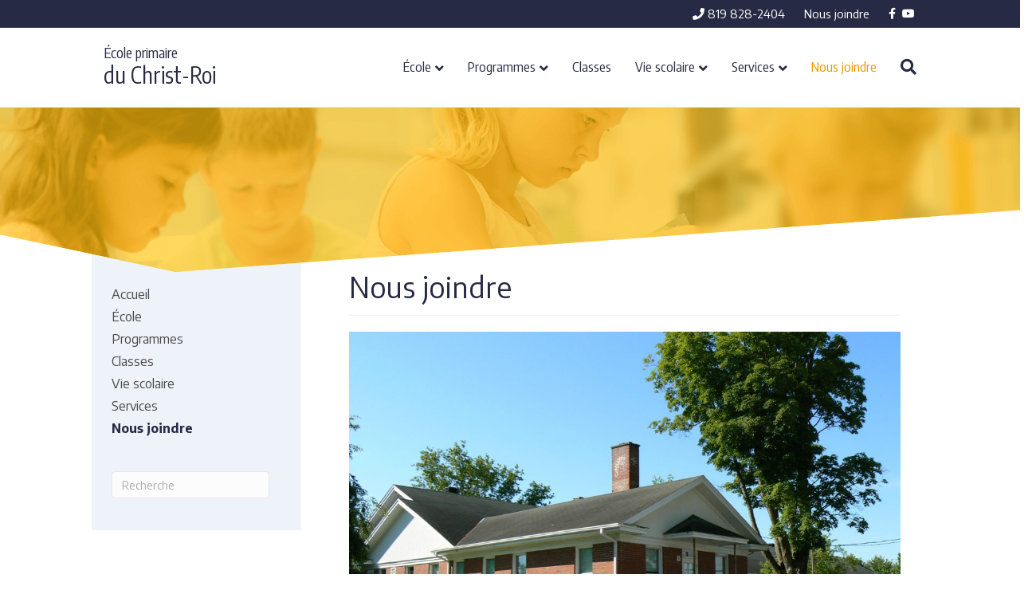

--- FILE ---
content_type: text/html; charset=UTF-8
request_url: https://christroi.cssds.gouv.qc.ca/nous-joindre/
body_size: 13332
content:
<!DOCTYPE html>
<html lang="fr-CA">
<head>
<meta charset="UTF-8" />
<meta name='viewport' content='width=device-width, initial-scale=1.0' />
<meta http-equiv='X-UA-Compatible' content='IE=edge' />
<link rel="profile" href="https://gmpg.org/xfn/11" />
<meta name='robots' content='index, follow, max-image-preview:large, max-snippet:-1, max-video-preview:-1' />
	<style>img:is([sizes="auto" i], [sizes^="auto," i]) { contain-intrinsic-size: 3000px 1500px }</style>
	
	<!-- This site is optimized with the Yoast SEO plugin v25.3.1 - https://yoast.com/wordpress/plugins/seo/ -->
	<title>Nous joindre - École primaire du Christ-Roi</title>
<link data-rocket-preload as="style" href="https://fonts.googleapis.com/css?family=Encode%20Sans%3A300%2C400%2C700%2C400%7CEncode%20Sans%20Condensed%3A400%7CEncode%20Sans%3A400%2C700%7CEncode%20Sans%20Condensed%3A400%2C700&#038;display=swap" rel="preload">
<link href="https://fonts.googleapis.com/css?family=Encode%20Sans%3A300%2C400%2C700%2C400%7CEncode%20Sans%20Condensed%3A400%7CEncode%20Sans%3A400%2C700%7CEncode%20Sans%20Condensed%3A400%2C700&#038;display=swap" media="print" onload="this.media=&#039;all&#039;" rel="stylesheet">
<noscript><link rel="stylesheet" href="https://fonts.googleapis.com/css?family=Encode%20Sans%3A300%2C400%2C700%2C400%7CEncode%20Sans%20Condensed%3A400%7CEncode%20Sans%3A400%2C700%7CEncode%20Sans%20Condensed%3A400%2C700&#038;display=swap"></noscript>
	<link rel="canonical" href="https://christroi.cssds.gouv.qc.ca/nous-joindre/" />
	<meta property="og:locale" content="fr_CA" />
	<meta property="og:type" content="article" />
	<meta property="og:title" content="Nous joindre - École primaire du Christ-Roi" />
	<meta property="og:description" content="Nous joindre École Christ-Roi 149, rue Miquelon Saint-Camille (Québec) J0A 1G0 Téléphone : 819 828-2404 Télécopieur : 819 828-3501 Adresse courriel : christroi@cssds.gouv.qc.ca Direction et secrétariat Personnel enseignant" />
	<meta property="og:url" content="https://christroi.cssds.gouv.qc.ca/nous-joindre/" />
	<meta property="og:site_name" content="École primaire du Christ-Roi" />
	<meta property="article:modified_time" content="2022-06-09T15:26:50+00:00" />
	<meta property="og:image" content="https://christroi.cssds.gouv.qc.ca/wp-content/uploads/sites/11/2017/09/th-ecole7.jpg" />
	<meta property="og:image:width" content="480" />
	<meta property="og:image:height" content="281" />
	<meta property="og:image:type" content="image/jpeg" />
	<meta name="twitter:card" content="summary_large_image" />
	<meta name="twitter:label1" content="Estimation du temps de lecture" />
	<meta name="twitter:data1" content="1 minute" />
	<script type="application/ld+json" class="yoast-schema-graph">{"@context":"https://schema.org","@graph":[{"@type":"WebPage","@id":"https://christroi.cssds.gouv.qc.ca/nous-joindre/","url":"https://christroi.cssds.gouv.qc.ca/nous-joindre/","name":"Nous joindre - École primaire du Christ-Roi","isPartOf":{"@id":"https://christroi.cssds.gouv.qc.ca/#website"},"primaryImageOfPage":{"@id":"https://christroi.cssds.gouv.qc.ca/nous-joindre/#primaryimage"},"image":{"@id":"https://christroi.cssds.gouv.qc.ca/nous-joindre/#primaryimage"},"thumbnailUrl":"https://christroi.cssds.gouv.qc.ca/wp-content/uploads/sites/11/2017/09/th-ecole7.jpg","datePublished":"2017-09-19T19:38:50+00:00","dateModified":"2022-06-09T15:26:50+00:00","breadcrumb":{"@id":"https://christroi.cssds.gouv.qc.ca/nous-joindre/#breadcrumb"},"inLanguage":"fr-CA","potentialAction":[{"@type":"ReadAction","target":["https://christroi.cssds.gouv.qc.ca/nous-joindre/"]}]},{"@type":"ImageObject","inLanguage":"fr-CA","@id":"https://christroi.cssds.gouv.qc.ca/nous-joindre/#primaryimage","url":"https://christroi.cssds.gouv.qc.ca/wp-content/uploads/sites/11/2017/09/th-ecole7.jpg","contentUrl":"https://christroi.cssds.gouv.qc.ca/wp-content/uploads/sites/11/2017/09/th-ecole7.jpg","width":480,"height":281,"caption":"Cahier et crayon scolaire"},{"@type":"BreadcrumbList","@id":"https://christroi.cssds.gouv.qc.ca/nous-joindre/#breadcrumb","itemListElement":[{"@type":"ListItem","position":1,"name":"Accueil","item":"https://christroi.cssds.gouv.qc.ca/"},{"@type":"ListItem","position":2,"name":"Nous joindre"}]},{"@type":"WebSite","@id":"https://christroi.cssds.gouv.qc.ca/#website","url":"https://christroi.cssds.gouv.qc.ca/","name":"École primaire du Christ-Roi","description":"École de la Commission scolaire des Sommets","potentialAction":[{"@type":"SearchAction","target":{"@type":"EntryPoint","urlTemplate":"https://christroi.cssds.gouv.qc.ca/?s={search_term_string}"},"query-input":{"@type":"PropertyValueSpecification","valueRequired":true,"valueName":"search_term_string"}}],"inLanguage":"fr-CA"}]}</script>
	<!-- / Yoast SEO plugin. -->


<link rel='dns-prefetch' href='//fonts.googleapis.com' />
<link href='https://fonts.gstatic.com' crossorigin rel='preconnect' />
<link rel="alternate" type="application/rss+xml" title="École primaire du Christ-Roi &raquo; Flux" href="https://christroi.cssds.gouv.qc.ca/feed/" />
<link rel="alternate" type="application/rss+xml" title="École primaire du Christ-Roi &raquo; Flux des commentaires" href="https://christroi.cssds.gouv.qc.ca/comments/feed/" />
<style id='wp-emoji-styles-inline-css'>

	img.wp-smiley, img.emoji {
		display: inline !important;
		border: none !important;
		box-shadow: none !important;
		height: 1em !important;
		width: 1em !important;
		margin: 0 0.07em !important;
		vertical-align: -0.1em !important;
		background: none !important;
		padding: 0 !important;
	}
</style>
<link rel='stylesheet' id='wp-block-library-css' href='https://christroi.cssds.gouv.qc.ca/wp-includes/css/dist/block-library/style.min.css?ver=6.8.3' media='all' />
<style id='wp-block-library-theme-inline-css'>
.wp-block-audio :where(figcaption){color:#555;font-size:13px;text-align:center}.is-dark-theme .wp-block-audio :where(figcaption){color:#ffffffa6}.wp-block-audio{margin:0 0 1em}.wp-block-code{border:1px solid #ccc;border-radius:4px;font-family:Menlo,Consolas,monaco,monospace;padding:.8em 1em}.wp-block-embed :where(figcaption){color:#555;font-size:13px;text-align:center}.is-dark-theme .wp-block-embed :where(figcaption){color:#ffffffa6}.wp-block-embed{margin:0 0 1em}.blocks-gallery-caption{color:#555;font-size:13px;text-align:center}.is-dark-theme .blocks-gallery-caption{color:#ffffffa6}:root :where(.wp-block-image figcaption){color:#555;font-size:13px;text-align:center}.is-dark-theme :root :where(.wp-block-image figcaption){color:#ffffffa6}.wp-block-image{margin:0 0 1em}.wp-block-pullquote{border-bottom:4px solid;border-top:4px solid;color:currentColor;margin-bottom:1.75em}.wp-block-pullquote cite,.wp-block-pullquote footer,.wp-block-pullquote__citation{color:currentColor;font-size:.8125em;font-style:normal;text-transform:uppercase}.wp-block-quote{border-left:.25em solid;margin:0 0 1.75em;padding-left:1em}.wp-block-quote cite,.wp-block-quote footer{color:currentColor;font-size:.8125em;font-style:normal;position:relative}.wp-block-quote:where(.has-text-align-right){border-left:none;border-right:.25em solid;padding-left:0;padding-right:1em}.wp-block-quote:where(.has-text-align-center){border:none;padding-left:0}.wp-block-quote.is-large,.wp-block-quote.is-style-large,.wp-block-quote:where(.is-style-plain){border:none}.wp-block-search .wp-block-search__label{font-weight:700}.wp-block-search__button{border:1px solid #ccc;padding:.375em .625em}:where(.wp-block-group.has-background){padding:1.25em 2.375em}.wp-block-separator.has-css-opacity{opacity:.4}.wp-block-separator{border:none;border-bottom:2px solid;margin-left:auto;margin-right:auto}.wp-block-separator.has-alpha-channel-opacity{opacity:1}.wp-block-separator:not(.is-style-wide):not(.is-style-dots){width:100px}.wp-block-separator.has-background:not(.is-style-dots){border-bottom:none;height:1px}.wp-block-separator.has-background:not(.is-style-wide):not(.is-style-dots){height:2px}.wp-block-table{margin:0 0 1em}.wp-block-table td,.wp-block-table th{word-break:normal}.wp-block-table :where(figcaption){color:#555;font-size:13px;text-align:center}.is-dark-theme .wp-block-table :where(figcaption){color:#ffffffa6}.wp-block-video :where(figcaption){color:#555;font-size:13px;text-align:center}.is-dark-theme .wp-block-video :where(figcaption){color:#ffffffa6}.wp-block-video{margin:0 0 1em}:root :where(.wp-block-template-part.has-background){margin-bottom:0;margin-top:0;padding:1.25em 2.375em}
</style>
<style id='classic-theme-styles-inline-css'>
/*! This file is auto-generated */
.wp-block-button__link{color:#fff;background-color:#32373c;border-radius:9999px;box-shadow:none;text-decoration:none;padding:calc(.667em + 2px) calc(1.333em + 2px);font-size:1.125em}.wp-block-file__button{background:#32373c;color:#fff;text-decoration:none}
</style>
<style id='global-styles-inline-css'>
:root{--wp--preset--aspect-ratio--square: 1;--wp--preset--aspect-ratio--4-3: 4/3;--wp--preset--aspect-ratio--3-4: 3/4;--wp--preset--aspect-ratio--3-2: 3/2;--wp--preset--aspect-ratio--2-3: 2/3;--wp--preset--aspect-ratio--16-9: 16/9;--wp--preset--aspect-ratio--9-16: 9/16;--wp--preset--color--black: #000000;--wp--preset--color--cyan-bluish-gray: #abb8c3;--wp--preset--color--white: #ffffff;--wp--preset--color--pale-pink: #f78da7;--wp--preset--color--vivid-red: #cf2e2e;--wp--preset--color--luminous-vivid-orange: #ff6900;--wp--preset--color--luminous-vivid-amber: #fcb900;--wp--preset--color--light-green-cyan: #7bdcb5;--wp--preset--color--vivid-green-cyan: #00d084;--wp--preset--color--pale-cyan-blue: #8ed1fc;--wp--preset--color--vivid-cyan-blue: #0693e3;--wp--preset--color--vivid-purple: #9b51e0;--wp--preset--color--fl-heading-text: #272a44;--wp--preset--color--fl-body-bg: #ffffff;--wp--preset--color--fl-body-text: #333333;--wp--preset--color--fl-accent: #ea9800;--wp--preset--color--fl-accent-hover: #272a44;--wp--preset--color--fl-topbar-bg: #272a44;--wp--preset--color--fl-topbar-text: #ffffff;--wp--preset--color--fl-topbar-link: #ffffff;--wp--preset--color--fl-header-bg: #ffffff;--wp--preset--color--fl-header-text: #272a44;--wp--preset--color--fl-header-link: #272a44;--wp--preset--color--fl-header-hover: #ea9800;--wp--preset--color--fl-nav-bg: #ffffff;--wp--preset--color--fl-nav-link: #a6a6a6;--wp--preset--color--fl-nav-hover: #ea9800;--wp--preset--color--fl-content-bg: #ffffff;--wp--preset--color--fl-footer-widgets-bg: #edf3f9;--wp--preset--color--fl-footer-widgets-text: #272a44;--wp--preset--color--fl-footer-widgets-link: #272a44;--wp--preset--color--fl-footer-widgets-hover: #fec107;--wp--preset--color--fl-footer-bg: #282a2e;--wp--preset--color--fl-footer-text: #ffffff;--wp--preset--color--fl-footer-link: #ffffff;--wp--preset--color--fl-footer-hover: #fec107;--wp--preset--gradient--vivid-cyan-blue-to-vivid-purple: linear-gradient(135deg,rgba(6,147,227,1) 0%,rgb(155,81,224) 100%);--wp--preset--gradient--light-green-cyan-to-vivid-green-cyan: linear-gradient(135deg,rgb(122,220,180) 0%,rgb(0,208,130) 100%);--wp--preset--gradient--luminous-vivid-amber-to-luminous-vivid-orange: linear-gradient(135deg,rgba(252,185,0,1) 0%,rgba(255,105,0,1) 100%);--wp--preset--gradient--luminous-vivid-orange-to-vivid-red: linear-gradient(135deg,rgba(255,105,0,1) 0%,rgb(207,46,46) 100%);--wp--preset--gradient--very-light-gray-to-cyan-bluish-gray: linear-gradient(135deg,rgb(238,238,238) 0%,rgb(169,184,195) 100%);--wp--preset--gradient--cool-to-warm-spectrum: linear-gradient(135deg,rgb(74,234,220) 0%,rgb(151,120,209) 20%,rgb(207,42,186) 40%,rgb(238,44,130) 60%,rgb(251,105,98) 80%,rgb(254,248,76) 100%);--wp--preset--gradient--blush-light-purple: linear-gradient(135deg,rgb(255,206,236) 0%,rgb(152,150,240) 100%);--wp--preset--gradient--blush-bordeaux: linear-gradient(135deg,rgb(254,205,165) 0%,rgb(254,45,45) 50%,rgb(107,0,62) 100%);--wp--preset--gradient--luminous-dusk: linear-gradient(135deg,rgb(255,203,112) 0%,rgb(199,81,192) 50%,rgb(65,88,208) 100%);--wp--preset--gradient--pale-ocean: linear-gradient(135deg,rgb(255,245,203) 0%,rgb(182,227,212) 50%,rgb(51,167,181) 100%);--wp--preset--gradient--electric-grass: linear-gradient(135deg,rgb(202,248,128) 0%,rgb(113,206,126) 100%);--wp--preset--gradient--midnight: linear-gradient(135deg,rgb(2,3,129) 0%,rgb(40,116,252) 100%);--wp--preset--font-size--small: 13px;--wp--preset--font-size--medium: 20px;--wp--preset--font-size--large: 36px;--wp--preset--font-size--x-large: 42px;--wp--preset--spacing--20: 0.44rem;--wp--preset--spacing--30: 0.67rem;--wp--preset--spacing--40: 1rem;--wp--preset--spacing--50: 1.5rem;--wp--preset--spacing--60: 2.25rem;--wp--preset--spacing--70: 3.38rem;--wp--preset--spacing--80: 5.06rem;--wp--preset--shadow--natural: 6px 6px 9px rgba(0, 0, 0, 0.2);--wp--preset--shadow--deep: 12px 12px 50px rgba(0, 0, 0, 0.4);--wp--preset--shadow--sharp: 6px 6px 0px rgba(0, 0, 0, 0.2);--wp--preset--shadow--outlined: 6px 6px 0px -3px rgba(255, 255, 255, 1), 6px 6px rgba(0, 0, 0, 1);--wp--preset--shadow--crisp: 6px 6px 0px rgba(0, 0, 0, 1);}:where(.is-layout-flex){gap: 0.5em;}:where(.is-layout-grid){gap: 0.5em;}body .is-layout-flex{display: flex;}.is-layout-flex{flex-wrap: wrap;align-items: center;}.is-layout-flex > :is(*, div){margin: 0;}body .is-layout-grid{display: grid;}.is-layout-grid > :is(*, div){margin: 0;}:where(.wp-block-columns.is-layout-flex){gap: 2em;}:where(.wp-block-columns.is-layout-grid){gap: 2em;}:where(.wp-block-post-template.is-layout-flex){gap: 1.25em;}:where(.wp-block-post-template.is-layout-grid){gap: 1.25em;}.has-black-color{color: var(--wp--preset--color--black) !important;}.has-cyan-bluish-gray-color{color: var(--wp--preset--color--cyan-bluish-gray) !important;}.has-white-color{color: var(--wp--preset--color--white) !important;}.has-pale-pink-color{color: var(--wp--preset--color--pale-pink) !important;}.has-vivid-red-color{color: var(--wp--preset--color--vivid-red) !important;}.has-luminous-vivid-orange-color{color: var(--wp--preset--color--luminous-vivid-orange) !important;}.has-luminous-vivid-amber-color{color: var(--wp--preset--color--luminous-vivid-amber) !important;}.has-light-green-cyan-color{color: var(--wp--preset--color--light-green-cyan) !important;}.has-vivid-green-cyan-color{color: var(--wp--preset--color--vivid-green-cyan) !important;}.has-pale-cyan-blue-color{color: var(--wp--preset--color--pale-cyan-blue) !important;}.has-vivid-cyan-blue-color{color: var(--wp--preset--color--vivid-cyan-blue) !important;}.has-vivid-purple-color{color: var(--wp--preset--color--vivid-purple) !important;}.has-black-background-color{background-color: var(--wp--preset--color--black) !important;}.has-cyan-bluish-gray-background-color{background-color: var(--wp--preset--color--cyan-bluish-gray) !important;}.has-white-background-color{background-color: var(--wp--preset--color--white) !important;}.has-pale-pink-background-color{background-color: var(--wp--preset--color--pale-pink) !important;}.has-vivid-red-background-color{background-color: var(--wp--preset--color--vivid-red) !important;}.has-luminous-vivid-orange-background-color{background-color: var(--wp--preset--color--luminous-vivid-orange) !important;}.has-luminous-vivid-amber-background-color{background-color: var(--wp--preset--color--luminous-vivid-amber) !important;}.has-light-green-cyan-background-color{background-color: var(--wp--preset--color--light-green-cyan) !important;}.has-vivid-green-cyan-background-color{background-color: var(--wp--preset--color--vivid-green-cyan) !important;}.has-pale-cyan-blue-background-color{background-color: var(--wp--preset--color--pale-cyan-blue) !important;}.has-vivid-cyan-blue-background-color{background-color: var(--wp--preset--color--vivid-cyan-blue) !important;}.has-vivid-purple-background-color{background-color: var(--wp--preset--color--vivid-purple) !important;}.has-black-border-color{border-color: var(--wp--preset--color--black) !important;}.has-cyan-bluish-gray-border-color{border-color: var(--wp--preset--color--cyan-bluish-gray) !important;}.has-white-border-color{border-color: var(--wp--preset--color--white) !important;}.has-pale-pink-border-color{border-color: var(--wp--preset--color--pale-pink) !important;}.has-vivid-red-border-color{border-color: var(--wp--preset--color--vivid-red) !important;}.has-luminous-vivid-orange-border-color{border-color: var(--wp--preset--color--luminous-vivid-orange) !important;}.has-luminous-vivid-amber-border-color{border-color: var(--wp--preset--color--luminous-vivid-amber) !important;}.has-light-green-cyan-border-color{border-color: var(--wp--preset--color--light-green-cyan) !important;}.has-vivid-green-cyan-border-color{border-color: var(--wp--preset--color--vivid-green-cyan) !important;}.has-pale-cyan-blue-border-color{border-color: var(--wp--preset--color--pale-cyan-blue) !important;}.has-vivid-cyan-blue-border-color{border-color: var(--wp--preset--color--vivid-cyan-blue) !important;}.has-vivid-purple-border-color{border-color: var(--wp--preset--color--vivid-purple) !important;}.has-vivid-cyan-blue-to-vivid-purple-gradient-background{background: var(--wp--preset--gradient--vivid-cyan-blue-to-vivid-purple) !important;}.has-light-green-cyan-to-vivid-green-cyan-gradient-background{background: var(--wp--preset--gradient--light-green-cyan-to-vivid-green-cyan) !important;}.has-luminous-vivid-amber-to-luminous-vivid-orange-gradient-background{background: var(--wp--preset--gradient--luminous-vivid-amber-to-luminous-vivid-orange) !important;}.has-luminous-vivid-orange-to-vivid-red-gradient-background{background: var(--wp--preset--gradient--luminous-vivid-orange-to-vivid-red) !important;}.has-very-light-gray-to-cyan-bluish-gray-gradient-background{background: var(--wp--preset--gradient--very-light-gray-to-cyan-bluish-gray) !important;}.has-cool-to-warm-spectrum-gradient-background{background: var(--wp--preset--gradient--cool-to-warm-spectrum) !important;}.has-blush-light-purple-gradient-background{background: var(--wp--preset--gradient--blush-light-purple) !important;}.has-blush-bordeaux-gradient-background{background: var(--wp--preset--gradient--blush-bordeaux) !important;}.has-luminous-dusk-gradient-background{background: var(--wp--preset--gradient--luminous-dusk) !important;}.has-pale-ocean-gradient-background{background: var(--wp--preset--gradient--pale-ocean) !important;}.has-electric-grass-gradient-background{background: var(--wp--preset--gradient--electric-grass) !important;}.has-midnight-gradient-background{background: var(--wp--preset--gradient--midnight) !important;}.has-small-font-size{font-size: var(--wp--preset--font-size--small) !important;}.has-medium-font-size{font-size: var(--wp--preset--font-size--medium) !important;}.has-large-font-size{font-size: var(--wp--preset--font-size--large) !important;}.has-x-large-font-size{font-size: var(--wp--preset--font-size--x-large) !important;}
:where(.wp-block-post-template.is-layout-flex){gap: 1.25em;}:where(.wp-block-post-template.is-layout-grid){gap: 1.25em;}
:where(.wp-block-columns.is-layout-flex){gap: 2em;}:where(.wp-block-columns.is-layout-grid){gap: 2em;}
:root :where(.wp-block-pullquote){font-size: 1.5em;line-height: 1.6;}
</style>
<link data-minify="1" rel='stylesheet' id='dashicons-css' href='https://christroi.cssds.gouv.qc.ca/wp-content/cache/min/11/wp-includes/css/dashicons.min.css?ver=1760987758' media='all' />
<link data-minify="1" rel='stylesheet' id='fl-builder-layout-118-css' href='https://christroi.cssds.gouv.qc.ca/wp-content/cache/min/11/wp-content/uploads/sites/11/bb-plugin/cache/118-layout.css?ver=1761013649' media='all' />
<link data-minify="1" rel='stylesheet' id='standish_alerts-css' href='https://christroi.cssds.gouv.qc.ca/wp-content/cache/min/11/wp-content/plugins/standish-alert/css/style.css?ver=1760987702' media='' />
<link data-minify="1" rel='stylesheet' id='standish-events-calendar-css' href='https://christroi.cssds.gouv.qc.ca/wp-content/cache/min/11/wp-content/plugins/standish-events/css/clndr.css?ver=1760987702' media='' />
<link data-minify="1" rel='stylesheet' id='standish-events-css' href='https://christroi.cssds.gouv.qc.ca/wp-content/cache/min/11/wp-content/plugins/standish-events/css/style.css?ver=1760987702' media='' />
<link data-minify="1" rel='stylesheet' id='heateor_sss_frontend_css-css' href='https://christroi.cssds.gouv.qc.ca/wp-content/cache/min/11/wp-content/plugins/sassy-social-share/public/css/sassy-social-share-public.css?ver=1760987702' media='all' />
<style id='heateor_sss_frontend_css-inline-css'>
.heateor_sss_button_instagram span.heateor_sss_svg,a.heateor_sss_instagram span.heateor_sss_svg{background:radial-gradient(circle at 30% 107%,#fdf497 0,#fdf497 5%,#fd5949 45%,#d6249f 60%,#285aeb 90%)}.heateor_sss_horizontal_sharing .heateor_sss_svg,.heateor_sss_standard_follow_icons_container .heateor_sss_svg{color:#fff;border-width:0px;border-style:solid;border-color:transparent}.heateor_sss_horizontal_sharing .heateorSssTCBackground{color:#666}.heateor_sss_horizontal_sharing span.heateor_sss_svg:hover,.heateor_sss_standard_follow_icons_container span.heateor_sss_svg:hover{border-color:transparent;}.heateor_sss_vertical_sharing span.heateor_sss_svg,.heateor_sss_floating_follow_icons_container span.heateor_sss_svg{color:#fff;border-width:0px;border-style:solid;border-color:transparent;}.heateor_sss_vertical_sharing .heateorSssTCBackground{color:#666;}.heateor_sss_vertical_sharing span.heateor_sss_svg:hover,.heateor_sss_floating_follow_icons_container span.heateor_sss_svg:hover{border-color:transparent;}@media screen and (max-width:783px) {.heateor_sss_vertical_sharing{display:none!important}}
</style>
<link rel='stylesheet' id='jquery-magnificpopup-css' href='https://christroi.cssds.gouv.qc.ca/wp-content/plugins/bb-plugin/css/jquery.magnificpopup.min.css?ver=2.9.1.1' media='all' />
<link data-minify="1" rel='stylesheet' id='font-awesome-5-css' href='https://christroi.cssds.gouv.qc.ca/wp-content/cache/min/11/wp-content/plugins/bb-plugin/fonts/fontawesome/5.15.4/css/all.min.css?ver=1760987702' media='all' />
<link data-minify="1" rel='stylesheet' id='bootstrap-css' href='https://christroi.cssds.gouv.qc.ca/wp-content/cache/min/11/wp-content/themes/bb-theme/css/bootstrap.min.css?ver=1760987703' media='all' />
<link data-minify="1" rel='stylesheet' id='fl-automator-skin-css' href='https://christroi.cssds.gouv.qc.ca/wp-content/cache/min/11/wp-content/uploads/sites/11/bb-theme/skin-68629c5eb0777.css?ver=1760987703' media='all' />
<link data-minify="1" rel='stylesheet' id='fl-child-theme-css' href='https://christroi.cssds.gouv.qc.ca/wp-content/cache/min/11/wp-content/themes/css/style.css?ver=1760987703' media='all' />



<link rel="https://api.w.org/" href="https://christroi.cssds.gouv.qc.ca/wp-json/" /><link rel="alternate" title="JSON" type="application/json" href="https://christroi.cssds.gouv.qc.ca/wp-json/wp/v2/pages/118" /><link rel="EditURI" type="application/rsd+xml" title="RSD" href="https://christroi.cssds.gouv.qc.ca/xmlrpc.php?rsd" />
<meta name="generator" content="WordPress 6.8.3" />
<link rel='shortlink' href='https://christroi.cssds.gouv.qc.ca/?p=118' />
<link rel="alternate" title="oEmbed (JSON)" type="application/json+oembed" href="https://christroi.cssds.gouv.qc.ca/wp-json/oembed/1.0/embed?url=https%3A%2F%2Fchristroi.cssds.gouv.qc.ca%2Fnous-joindre%2F" />
<link rel="alternate" title="oEmbed (XML)" type="text/xml+oembed" href="https://christroi.cssds.gouv.qc.ca/wp-json/oembed/1.0/embed?url=https%3A%2F%2Fchristroi.cssds.gouv.qc.ca%2Fnous-joindre%2F&#038;format=xml" />
<script src='https://wpmu.cssds.gouv.qc.ca/?dm=e84ee11358e8fdf418674fdac0a4d01a&amp;action=load&amp;blogid=11&amp;siteid=1&amp;t=300541455&amp;back=https%3A%2F%2Fchristroi.cssds.gouv.qc.ca%2Fnous-joindre%2F' type='text/javascript'></script><style>
        .fl-page-nav ul.sub-menu { border-color: #ea9800; }
        
        body.home div.liens-utiles ul li { list-style: square; color: #ea9800; }
        body.home div.liens-utiles ul li a { color: #000000; }
        body.home div.liens-utiles ul li a:hover { color: #ea9800; }
        body.home h2 { margin-bottom: 15px; }
        div.cards > div.card > div.card-container > div.images:before { background-color: #ea9800; }
    </style>
<!-- Google Tag Manager -->
<script>(function(w,d,s,l,i){w[l]=w[l]||[];w[l].push({'gtm.start':
new Date().getTime(),event:'gtm.js'});var f=d.getElementsByTagName(s)[0],
j=d.createElement(s),dl=l!='dataLayer'?'&l='+l:'';j.async=true;j.src=
'https://www.googletagmanager.com/gtm.js?id='+i+dl;f.parentNode.insertBefore(j,f);
})(window,document,'script','dataLayer','GTM-NDPQXQL');</script>
<!-- End Google Tag Manager -->

<link rel="icon" href="https://christroi.cssds.gouv.qc.ca/wp-content/uploads/sites/11/2021/11/favicon-16x16-1.png" sizes="32x32" />
<link rel="icon" href="https://christroi.cssds.gouv.qc.ca/wp-content/uploads/sites/11/2021/11/favicon-16x16-1.png" sizes="192x192" />
<link rel="apple-touch-icon" href="https://christroi.cssds.gouv.qc.ca/wp-content/uploads/sites/11/2021/11/favicon-16x16-1.png" />
<meta name="msapplication-TileImage" content="https://christroi.cssds.gouv.qc.ca/wp-content/uploads/sites/11/2021/11/favicon-16x16-1.png" />
<noscript><style id="rocket-lazyload-nojs-css">.rll-youtube-player, [data-lazy-src]{display:none !important;}</style></noscript><meta name="generator" content="WP Rocket 3.19.0.1" data-wpr-features="wpr_minify_concatenate_js wpr_lazyload_images wpr_minify_css wpr_desktop" /></head>
<body class="wp-singular page-template page-template-tpl-sidebar page-template-tpl-sidebar-php page page-id-118 wp-theme-bb-theme wp-child-theme-css fl-builder fl-builder-2-9-1-1 fl-theme-1-7-18-1 fl-no-js primaire site-11 fl-framework-bootstrap fl-preset-primaire fl-full-width fl-scroll-to-top fl-search-active fl-submenu-indicator" itemscope="itemscope" itemtype="https://schema.org/WebPage">
<div data-rocket-location-hash="2f608cbf8e3ed2c2b29d5396f497e1a8" class="css-alerte-ecoles"></div><a aria-label="Sauter au contenu" class="fl-screen-reader-text" href="#fl-main-content">Sauter au contenu</a><div data-rocket-location-hash="99347c3f994f3318891d361fe27b1dff" class="fl-page">
	<header data-rocket-location-hash="d1b553c683241dea3d82348028bdecd2" class="fl-page-header fl-page-header-fixed fl-page-nav-right">
	<div data-rocket-location-hash="b75d577d147e1cad705f4124d227cc9c" class="fl-page-header-wrap">
		<div class="fl-page-header-container container">
			<div class="fl-page-header-row row">
				<div class="fl-page-logo-wrap col-md-4 col-sm-12">
					<div class="fl-page-header-logo">
						<a href="https://christroi.cssds.gouv.qc.ca/"><div class="fl-logo-text" itemprop="name"><span class="type-ecole">École primaire</span> <span class="nom-ecole"> du Christ-Roi</span></div></a>
					</div>
				</div>
				<div class="fl-page-fixed-nav-wrap col-md-8 col-sm-12">
					<div class="fl-page-nav-wrap">
						<nav class="fl-page-nav fl-nav navbar navbar-default">
							<div class="fl-page-nav-collapse collapse navbar-collapse">
								<ul id="menu-menu-principal" class="nav navbar-nav navbar-right menu"><li id="menu-item-109" class="menu-item menu-item-type-post_type menu-item-object-page menu-item-home menu-item-109 nav-item"><a href="https://christroi.cssds.gouv.qc.ca/" class="nav-link">Accueil</a></li>
<li id="menu-item-1553" class="menu-item menu-item-type-custom menu-item-object-custom menu-item-has-children menu-item-1553 nav-item"><a href="#" class="nav-link">École</a>
<ul class="sub-menu">
	<li id="menu-item-151" class="menu-item menu-item-type-post_type menu-item-object-page menu-item-has-children menu-item-151 nav-item"><a href="https://christroi.cssds.gouv.qc.ca/ecole/portrait/" class="nav-link">Portrait</a>
	<ul class="sub-menu">
		<li id="menu-item-1494" class="menu-item menu-item-type-custom menu-item-object-custom menu-item-1494 nav-item"><a href="https://christroi.cssds.gouv.qc.ca/ecole/portrait/#milieu" class="nav-link">Milieu de vie</a></li>
		<li id="menu-item-1495" class="menu-item menu-item-type-custom menu-item-object-custom menu-item-1495 nav-item"><a href="https://christroi.cssds.gouv.qc.ca/ecole/portrait/#ecolecitoyenne" class="nav-link">École citoyenne</a></li>
	</ul>
</li>
	<li id="menu-item-149" class="menu-item menu-item-type-post_type menu-item-object-page menu-item-149 nav-item"><a href="https://christroi.cssds.gouv.qc.ca/ecole/horaire-et-calendrier-scolaire/" class="nav-link">Horaire et calendrier scolaire</a></li>
	<li id="menu-item-314" class="menu-item menu-item-type-post_type menu-item-object-page menu-item-314 nav-item"><a href="https://christroi.cssds.gouv.qc.ca/ecole/projet-educatif/" class="nav-link">Projet éducatif</a></li>
	<li id="menu-item-160" class="menu-item menu-item-type-post_type menu-item-object-page menu-item-160 nav-item"><a href="https://christroi.cssds.gouv.qc.ca/ecole/encadrement/" class="nav-link">Encadrement</a></li>
	<li id="menu-item-147" class="menu-item menu-item-type-post_type menu-item-object-page menu-item-147 nav-item"><a href="https://christroi.cssds.gouv.qc.ca/ecole/conseil-detablissement/" class="nav-link">Conseil d’établissement</a></li>
	<li id="menu-item-146" class="menu-item menu-item-type-post_type menu-item-object-page menu-item-146 nav-item"><a href="https://christroi.cssds.gouv.qc.ca/ecole/campagne-de-financement/" class="nav-link">Campagne de financement</a></li>
	<li id="menu-item-325" class="menu-item menu-item-type-custom menu-item-object-custom menu-item-325 nav-item"><a target="_blank" href="https://www.cssds.gouv.qc.ca/inscriptions/#primaire-secondaire" class="nav-link">Inscription</a></li>
</ul>
</li>
<li id="menu-item-1554" class="menu-item menu-item-type-custom menu-item-object-custom menu-item-has-children menu-item-1554 nav-item"><a href="#" class="nav-link">Programmes</a>
<ul class="sub-menu">
	<li id="menu-item-153" class="menu-item menu-item-type-post_type menu-item-object-page menu-item-153 nav-item"><a href="https://christroi.cssds.gouv.qc.ca/programmes/prescolaire-et-passe-partout/" class="nav-link">Préscolaire et maternelle</a></li>
</ul>
</li>
<li id="menu-item-75" class="menu-item menu-item-type-post_type menu-item-object-page menu-item-75 nav-item"><a href="https://christroi.cssds.gouv.qc.ca/nos-classes/" class="nav-link">Classes</a></li>
<li id="menu-item-1555" class="menu-item menu-item-type-custom menu-item-object-custom menu-item-has-children menu-item-1555 nav-item"><a href="#" class="nav-link">Vie scolaire</a>
<ul class="sub-menu">
	<li id="menu-item-156" class="menu-item menu-item-type-post_type menu-item-object-page menu-item-156 nav-item"><a href="https://christroi.cssds.gouv.qc.ca/vie-scolaire/activites-parascolaires/" class="nav-link">Activités parascolaires et sportives</a></li>
	<li id="menu-item-158" class="menu-item menu-item-type-post_type menu-item-object-page menu-item-158 nav-item"><a href="https://christroi.cssds.gouv.qc.ca/vie-scolaire/bibliotheque-et-laboratoire-informatique/" class="nav-link">Visite de la bibliothèque</a></li>
</ul>
</li>
<li id="menu-item-1556" class="menu-item menu-item-type-custom menu-item-object-custom menu-item-has-children menu-item-1556 nav-item"><a href="#" class="nav-link">Services</a>
<ul class="sub-menu">
	<li id="menu-item-163" class="menu-item menu-item-type-post_type menu-item-object-page menu-item-163 nav-item"><a href="https://christroi.cssds.gouv.qc.ca/services/soutien-aux-eleves/" class="nav-link">Soutien aux élèves</a></li>
	<li id="menu-item-763" class="menu-item menu-item-type-post_type menu-item-object-page menu-item-763 nav-item"><a href="https://christroi.cssds.gouv.qc.ca/services/service-de-garde/" class="nav-link">Service de garde</a></li>
	<li id="menu-item-161" class="menu-item menu-item-type-post_type menu-item-object-page menu-item-161 nav-item"><a href="https://christroi.cssds.gouv.qc.ca/services/service-aux-dineurs/" class="nav-link">Service aux dîneurs</a></li>
	<li id="menu-item-1515" class="menu-item menu-item-type-custom menu-item-object-custom menu-item-1515 nav-item"><a href="https://portailparents.ca/accueil/fr/" class="nav-link">Mozaïk Portail</a></li>
</ul>
</li>
<li id="menu-item-150" class="menu-item menu-item-type-post_type menu-item-object-page current-menu-item page_item page-item-118 current_page_item menu-item-150 nav-item"><a href="https://christroi.cssds.gouv.qc.ca/nous-joindre/" aria-current="page" class="nav-link">Nous joindre</a></li>
</ul>							</div>
						</nav>
					</div>
				</div>
			</div>
		</div>
	</div>
</header><!-- .fl-page-header-fixed -->
<div data-rocket-location-hash="51722bd874e9078863d9b2f8fdc360ed" class="fl-page-bar">
	<div data-rocket-location-hash="70252ae712e5b1561b2a083c027e21f7" class="fl-page-bar-container container">
		<div class="fl-page-bar-row row">
			<div class="col-md-4 col-sm-4 text-left clearfix"><div class="fl-page-bar-text fl-page-bar-text-1"></div></div>			<div class="col-md-8 col-sm-8 text-right clearfix"><ul id="menu-menu-top" class="fl-page-bar-nav nav navbar-nav menu"><li id="menu-item-1000100" class="menu-item menu-item-type- menu-item-object- menu-item-1000100 nav-item"><a href="tel:819-828-2404" class="nav-link"><i class="fa fa-phone" aria-hidden="true"></i> 819 828-2404</a></li>
<li id="menu-item-278" class="menu-item menu-item-type-post_type menu-item-object-page current-menu-item page_item page-item-118 current_page_item menu-item-278 nav-item"><a href="https://christroi.cssds.gouv.qc.ca/nous-joindre/" aria-current="page" class="nav-link">Nous joindre</a></li>
</ul>	<div class="fl-social-icons">
	<a href="https://www.facebook.com/École-du-Christ-Roi-111893930193927" target="_self" rel="noopener noreferrer"><span class="sr-only">Facebook</span><i aria-hidden="true" class="fab fa-facebook-f mono"></i></a><a href="https://www.youtube.com/channel/UCTzj0d72q-uYz-gQvZiafNg" target="_self" rel="noopener noreferrer"><span class="sr-only">Youtube</span><i aria-hidden="true" class="fab fa-youtube mono"></i></a></div>
</div>		</div>
	</div>
</div><!-- .fl-page-bar -->
<header class="fl-page-header fl-page-header-primary fl-page-nav-right fl-page-nav-toggle-button fl-page-nav-toggle-visible-mobile" itemscope="itemscope" itemtype="https://schema.org/WPHeader"  role="banner">
	<div data-rocket-location-hash="76313a91a34ef2d367452287cef47e24" class="fl-page-header-wrap">
		<div class="fl-page-header-container container">
			<div class="fl-page-header-row row">
				<div class="col-sm-12 col-md-4 fl-page-header-logo-col">
					<div class="fl-page-header-logo" itemscope="itemscope" itemtype="https://schema.org/Organization">
						<a href="https://christroi.cssds.gouv.qc.ca/" itemprop="url"><div class="fl-logo-text" itemprop="name"><span class="type-ecole">École primaire</span> <span class="nom-ecole"> du Christ-Roi</span></div></a>
											</div>
				</div>
				<div class="col-sm-12 col-md-8 fl-page-nav-col">
					<div class="fl-page-nav-wrap">
						<nav class="fl-page-nav fl-nav navbar navbar-default navbar-expand-md" aria-label="Menu de l&#039;en-tête" itemscope="itemscope" itemtype="https://schema.org/SiteNavigationElement" role="navigation">
							<button type="button" class="navbar-toggle navbar-toggler" data-toggle="collapse" data-target=".fl-page-nav-collapse">
								<span>Menu</span>
							</button>
							<div class="fl-page-nav-collapse collapse navbar-collapse">
								<ul id="menu-menu-principal-1" class="nav navbar-nav navbar-right menu fl-theme-menu"><li class="menu-item menu-item-type-post_type menu-item-object-page menu-item-home menu-item-109 nav-item"><a href="https://christroi.cssds.gouv.qc.ca/" class="nav-link">Accueil</a></li>
<li class="menu-item menu-item-type-custom menu-item-object-custom menu-item-has-children menu-item-1553 nav-item"><a href="#" class="nav-link">École</a><div class="fl-submenu-icon-wrap"><span class="fl-submenu-toggle-icon"></span></div>
<ul class="sub-menu">
	<li class="menu-item menu-item-type-post_type menu-item-object-page menu-item-has-children menu-item-151 nav-item"><a href="https://christroi.cssds.gouv.qc.ca/ecole/portrait/" class="nav-link">Portrait</a><div class="fl-submenu-icon-wrap"><span class="fl-submenu-toggle-icon"></span></div>
	<ul class="sub-menu">
		<li class="menu-item menu-item-type-custom menu-item-object-custom menu-item-1494 nav-item"><a href="https://christroi.cssds.gouv.qc.ca/ecole/portrait/#milieu" class="nav-link">Milieu de vie</a></li>
		<li class="menu-item menu-item-type-custom menu-item-object-custom menu-item-1495 nav-item"><a href="https://christroi.cssds.gouv.qc.ca/ecole/portrait/#ecolecitoyenne" class="nav-link">École citoyenne</a></li>
	</ul>
</li>
	<li class="menu-item menu-item-type-post_type menu-item-object-page menu-item-149 nav-item"><a href="https://christroi.cssds.gouv.qc.ca/ecole/horaire-et-calendrier-scolaire/" class="nav-link">Horaire et calendrier scolaire</a></li>
	<li class="menu-item menu-item-type-post_type menu-item-object-page menu-item-314 nav-item"><a href="https://christroi.cssds.gouv.qc.ca/ecole/projet-educatif/" class="nav-link">Projet éducatif</a></li>
	<li class="menu-item menu-item-type-post_type menu-item-object-page menu-item-160 nav-item"><a href="https://christroi.cssds.gouv.qc.ca/ecole/encadrement/" class="nav-link">Encadrement</a></li>
	<li class="menu-item menu-item-type-post_type menu-item-object-page menu-item-147 nav-item"><a href="https://christroi.cssds.gouv.qc.ca/ecole/conseil-detablissement/" class="nav-link">Conseil d’établissement</a></li>
	<li class="menu-item menu-item-type-post_type menu-item-object-page menu-item-146 nav-item"><a href="https://christroi.cssds.gouv.qc.ca/ecole/campagne-de-financement/" class="nav-link">Campagne de financement</a></li>
	<li class="menu-item menu-item-type-custom menu-item-object-custom menu-item-325 nav-item"><a target="_blank" href="https://www.cssds.gouv.qc.ca/inscriptions/#primaire-secondaire" class="nav-link">Inscription</a></li>
</ul>
</li>
<li class="menu-item menu-item-type-custom menu-item-object-custom menu-item-has-children menu-item-1554 nav-item"><a href="#" class="nav-link">Programmes</a><div class="fl-submenu-icon-wrap"><span class="fl-submenu-toggle-icon"></span></div>
<ul class="sub-menu">
	<li class="menu-item menu-item-type-post_type menu-item-object-page menu-item-153 nav-item"><a href="https://christroi.cssds.gouv.qc.ca/programmes/prescolaire-et-passe-partout/" class="nav-link">Préscolaire et maternelle</a></li>
</ul>
</li>
<li class="menu-item menu-item-type-post_type menu-item-object-page menu-item-75 nav-item"><a href="https://christroi.cssds.gouv.qc.ca/nos-classes/" class="nav-link">Classes</a></li>
<li class="menu-item menu-item-type-custom menu-item-object-custom menu-item-has-children menu-item-1555 nav-item"><a href="#" class="nav-link">Vie scolaire</a><div class="fl-submenu-icon-wrap"><span class="fl-submenu-toggle-icon"></span></div>
<ul class="sub-menu">
	<li class="menu-item menu-item-type-post_type menu-item-object-page menu-item-156 nav-item"><a href="https://christroi.cssds.gouv.qc.ca/vie-scolaire/activites-parascolaires/" class="nav-link">Activités parascolaires et sportives</a></li>
	<li class="menu-item menu-item-type-post_type menu-item-object-page menu-item-158 nav-item"><a href="https://christroi.cssds.gouv.qc.ca/vie-scolaire/bibliotheque-et-laboratoire-informatique/" class="nav-link">Visite de la bibliothèque</a></li>
</ul>
</li>
<li class="menu-item menu-item-type-custom menu-item-object-custom menu-item-has-children menu-item-1556 nav-item"><a href="#" class="nav-link">Services</a><div class="fl-submenu-icon-wrap"><span class="fl-submenu-toggle-icon"></span></div>
<ul class="sub-menu">
	<li class="menu-item menu-item-type-post_type menu-item-object-page menu-item-163 nav-item"><a href="https://christroi.cssds.gouv.qc.ca/services/soutien-aux-eleves/" class="nav-link">Soutien aux élèves</a></li>
	<li class="menu-item menu-item-type-post_type menu-item-object-page menu-item-763 nav-item"><a href="https://christroi.cssds.gouv.qc.ca/services/service-de-garde/" class="nav-link">Service de garde</a></li>
	<li class="menu-item menu-item-type-post_type menu-item-object-page menu-item-161 nav-item"><a href="https://christroi.cssds.gouv.qc.ca/services/service-aux-dineurs/" class="nav-link">Service aux dîneurs</a></li>
	<li class="menu-item menu-item-type-custom menu-item-object-custom menu-item-1515 nav-item"><a href="https://portailparents.ca/accueil/fr/" class="nav-link">Mozaïk Portail</a></li>
</ul>
</li>
<li class="menu-item menu-item-type-post_type menu-item-object-page current-menu-item page_item page-item-118 current_page_item menu-item-150 nav-item"><a href="https://christroi.cssds.gouv.qc.ca/nous-joindre/" aria-current="page" class="nav-link">Nous joindre</a></li>
</ul><div class="fl-page-nav-search">
	<a href="#" class="fas fa-search" aria-label="Recherche" aria-expanded="false" aria-haspopup="true" id='flsearchform'></a>
	<form method="get" role="search" aria-label="Recherche" action="https://christroi.cssds.gouv.qc.ca/" title="Taper et peser Retour pour rechercher.">
		<input type="search" class="fl-search-input form-control" name="s" placeholder="Recherche" value="" aria-labelledby="flsearchform" />
	</form>
</div>
							</div>
						</nav>
					</div>
				</div>
			</div>
		</div>
	</div>
</header><!-- .fl-page-header -->
	<div data-rocket-location-hash="290241ab4550a43c20e8a0219cf43400" id="fl-main-content" class="fl-page-content" itemprop="mainContentOfPage" role="main">

		<div data-rocket-location-hash="7b66211d2917cd02e4b85b62139de823" class="header_image"></div><style>@media only screen and (min-width : 991px) {
    body.page-template-tpl-sidebar .header_image,
    body.single-post .header_image,
    body.single-standish_event .header_image {
            z-index: 2;
      background-image: url(/wp-content/themes/css/assets/images/entetes/primaire/entete-enfants.png);
      background-repeat: no-repeat;
      background-position: top center;
      min-height: 206px;
      position: absolute;
      top: 0;
      width: 100%;
    }
    body.page-template-tpl-sidebar  .fl-page-content,
    body.single-standish_event .fl-page-content,
    body.single-post .fl-page-content {
      position: relative;
    }
    body.page-template-tpl-sidebar .fl-page-content > .container,
    body.single-post .fl-page-content > .container,
    body.single-standish_event .fl-page-content > .container {
        z-index: 1;
    }
    body.page-template-tpl-sidebar  .fl-sidebar,
    body.single-standish_event .fl-sidebar,
    body.single-post .fl-sidebar {
        padding-top: 220px !important;
    }
    body.page-template-tpl-sidebar .fl-content,
    body.single-standish_event .fl-content,
    body.single-post .fl-content {
        padding-top: 140px;
    }  
}</style>
<div data-rocket-location-hash="1ded919732da144e02a015d2156ecef5" class="container">
	<div class="row">

		<div class="fl-sidebar  fl-sidebar-left fl-sidebar-display-desktop col-md-3" itemscope="itemscope" itemtype="https://schema.org/WPSideBar">
		<aside id="nav_menu-3" class="fl-widget widget_nav_menu"><div class="menu-menu-principal-container"><ul id="menu-menu-principal-2" class="menu"><li class="menu-item menu-item-type-post_type menu-item-object-page menu-item-home menu-item-109"><a href="https://christroi.cssds.gouv.qc.ca/">Accueil</a></li>
<li class="menu-item menu-item-type-custom menu-item-object-custom menu-item-has-children menu-item-1553"><a href="#">École</a>
<ul class="sub-menu">
	<li class="menu-item menu-item-type-post_type menu-item-object-page menu-item-has-children menu-item-151"><a href="https://christroi.cssds.gouv.qc.ca/ecole/portrait/">Portrait</a>
	<ul class="sub-menu">
		<li class="menu-item menu-item-type-custom menu-item-object-custom menu-item-1494"><a href="https://christroi.cssds.gouv.qc.ca/ecole/portrait/#milieu">Milieu de vie</a></li>
		<li class="menu-item menu-item-type-custom menu-item-object-custom menu-item-1495"><a href="https://christroi.cssds.gouv.qc.ca/ecole/portrait/#ecolecitoyenne">École citoyenne</a></li>
	</ul>
</li>
	<li class="menu-item menu-item-type-post_type menu-item-object-page menu-item-149"><a href="https://christroi.cssds.gouv.qc.ca/ecole/horaire-et-calendrier-scolaire/">Horaire et calendrier scolaire</a></li>
	<li class="menu-item menu-item-type-post_type menu-item-object-page menu-item-314"><a href="https://christroi.cssds.gouv.qc.ca/ecole/projet-educatif/">Projet éducatif</a></li>
	<li class="menu-item menu-item-type-post_type menu-item-object-page menu-item-160"><a href="https://christroi.cssds.gouv.qc.ca/ecole/encadrement/">Encadrement</a></li>
	<li class="menu-item menu-item-type-post_type menu-item-object-page menu-item-147"><a href="https://christroi.cssds.gouv.qc.ca/ecole/conseil-detablissement/">Conseil d’établissement</a></li>
	<li class="menu-item menu-item-type-post_type menu-item-object-page menu-item-146"><a href="https://christroi.cssds.gouv.qc.ca/ecole/campagne-de-financement/">Campagne de financement</a></li>
	<li class="menu-item menu-item-type-custom menu-item-object-custom menu-item-325"><a target="_blank" href="https://www.cssds.gouv.qc.ca/inscriptions/#primaire-secondaire">Inscription</a></li>
</ul>
</li>
<li class="menu-item menu-item-type-custom menu-item-object-custom menu-item-has-children menu-item-1554"><a href="#">Programmes</a>
<ul class="sub-menu">
	<li class="menu-item menu-item-type-post_type menu-item-object-page menu-item-153"><a href="https://christroi.cssds.gouv.qc.ca/programmes/prescolaire-et-passe-partout/">Préscolaire et maternelle</a></li>
</ul>
</li>
<li class="menu-item menu-item-type-post_type menu-item-object-page menu-item-75"><a href="https://christroi.cssds.gouv.qc.ca/nos-classes/">Classes</a></li>
<li class="menu-item menu-item-type-custom menu-item-object-custom menu-item-has-children menu-item-1555"><a href="#">Vie scolaire</a>
<ul class="sub-menu">
	<li class="menu-item menu-item-type-post_type menu-item-object-page menu-item-156"><a href="https://christroi.cssds.gouv.qc.ca/vie-scolaire/activites-parascolaires/">Activités parascolaires et sportives</a></li>
	<li class="menu-item menu-item-type-post_type menu-item-object-page menu-item-158"><a href="https://christroi.cssds.gouv.qc.ca/vie-scolaire/bibliotheque-et-laboratoire-informatique/">Visite de la bibliothèque</a></li>
</ul>
</li>
<li class="menu-item menu-item-type-custom menu-item-object-custom menu-item-has-children menu-item-1556"><a href="#">Services</a>
<ul class="sub-menu">
	<li class="menu-item menu-item-type-post_type menu-item-object-page menu-item-163"><a href="https://christroi.cssds.gouv.qc.ca/services/soutien-aux-eleves/">Soutien aux élèves</a></li>
	<li class="menu-item menu-item-type-post_type menu-item-object-page menu-item-763"><a href="https://christroi.cssds.gouv.qc.ca/services/service-de-garde/">Service de garde</a></li>
	<li class="menu-item menu-item-type-post_type menu-item-object-page menu-item-161"><a href="https://christroi.cssds.gouv.qc.ca/services/service-aux-dineurs/">Service aux dîneurs</a></li>
	<li class="menu-item menu-item-type-custom menu-item-object-custom menu-item-1515"><a href="https://portailparents.ca/accueil/fr/">Mozaïk Portail</a></li>
</ul>
</li>
<li class="menu-item menu-item-type-post_type menu-item-object-page current-menu-item page_item page-item-118 current_page_item menu-item-150"><a href="https://christroi.cssds.gouv.qc.ca/nous-joindre/" aria-current="page">Nous joindre</a></li>
</ul></div></aside><aside id="search-2" class="fl-widget widget_search"><form aria-label="Recherche" method="get" role="search" action="https://christroi.cssds.gouv.qc.ca/" title="Entrez le(s) mot(s) désiré(s) pour rechercher.">
	<input aria-label="Recherche" type="search" class="fl-search-input form-control" name="s" placeholder="Recherche"  value="" onfocus="if (this.value === 'Recherche') { this.value = ''; }" onblur="if (this.value === '') this.value='Recherche';" />
</form>
</aside>	</div>

		<div class="fl-content fl-content-right col-md-9">
			<article class="fl-post post-118 page type-page status-publish has-post-thumbnail hentry" id="fl-post-118" itemscope="itemscope" itemtype="https://schema.org/CreativeWork">

			<div class="fl-post-content clearfix" itemprop="text">
		<div class="fl-builder-content fl-builder-content-118 fl-builder-content-primary fl-builder-global-templates-locked" data-post-id="118"><div class="fl-row fl-row-fixed-width fl-row-bg-none fl-node-59c2e79e5189b fl-row-default-height fl-row-align-center" data-node="59c2e79e5189b">
	<div class="fl-row-content-wrap">
								<div class="fl-row-content fl-row-fixed-width fl-node-content">
		
<div class="fl-col-group fl-node-59c2e79e50aac" data-node="59c2e79e50aac">
			<div class="fl-col fl-node-59c2e79e51a83 fl-col-bg-color" data-node="59c2e79e51a83">
	<div class="fl-col-content fl-node-content"><div class="fl-module fl-module-heading fl-node-59c2e79e50fea" data-node="59c2e79e50fea">
	<div class="fl-module-content fl-node-content">
		<h1 class="fl-heading">
		<span class="fl-heading-text">Nous joindre</span>
	</h1>
	</div>
</div>
<div class="fl-module fl-module-separator fl-node-59c2e79e517f9" data-node="59c2e79e517f9">
	<div class="fl-module-content fl-node-content">
		<div class="fl-separator"></div>
	</div>
</div>
</div>
</div>
	</div>
		</div>
	</div>
</div>
<div class="fl-row fl-row-fixed-width fl-row-bg-none fl-node-59c2e79e51734 fl-row-default-height fl-row-align-center" data-node="59c2e79e51734">
	<div class="fl-row-content-wrap">
								<div class="fl-row-content fl-row-fixed-width fl-node-content">
		
<div class="fl-col-group fl-node-59c2e79e51938" data-node="59c2e79e51938">
			<div class="fl-col fl-node-59c2e79e50605 fl-col-bg-color fl-col-has-cols" data-node="59c2e79e50605">
	<div class="fl-col-content fl-node-content">
<div class="fl-col-group fl-node-59c2e984b84cf fl-col-group-nested" data-node="59c2e984b84cf">
			<div class="fl-col fl-node-59c2e984b8b5e fl-col-bg-color" data-node="59c2e984b8b5e">
	<div class="fl-col-content fl-node-content"><div class="fl-module fl-module-photo fl-node-59c2e79e50b66" data-node="59c2e79e50b66">
	<div class="fl-module-content fl-node-content">
		<div class="fl-photo fl-photo-align-left" itemscope itemtype="https://schema.org/ImageObject">
	<div class="fl-photo-content fl-photo-img-jpg">
				<img fetchpriority="high" decoding="async" class="fl-photo-img wp-image-451 size-large" src="data:image/svg+xml,%3Csvg%20xmlns='http://www.w3.org/2000/svg'%20viewBox='0%200%201024%20768'%3E%3C/svg%3E" alt="Christ-Roi2016" itemprop="image" height="768" width="1024" title="Christ-Roi2016"  data-lazy-src="https://christroi.cssds.gouv.qc.ca/wp-content/uploads/sites/11/2017/11/Christ-Roi2016-1024x768.jpg" /><noscript><img fetchpriority="high" decoding="async" class="fl-photo-img wp-image-451 size-large" src="https://christroi.cssds.gouv.qc.ca/wp-content/uploads/sites/11/2017/11/Christ-Roi2016-1024x768.jpg" alt="Christ-Roi2016" itemprop="image" height="768" width="1024" title="Christ-Roi2016"  /></noscript>
					</div>
	</div>
	</div>
</div>
<div class="fl-module fl-module-heading fl-node-59c2e91564d4d" data-node="59c2e91564d4d">
	<div class="fl-module-content fl-node-content">
		<h2 class="fl-heading">
		<span class="fl-heading-text">École Christ-Roi</span>
	</h2>
	</div>
</div>
<div class="fl-module fl-module-rich-text fl-node-59c2e79e50f4d" data-node="59c2e79e50f4d">
	<div class="fl-module-content fl-node-content">
		<div class="fl-rich-text">
	<p>149, rue Miquelon<br />
Saint-Camille (Québec) J0A 1G0<br />
Téléphone : <a href="tel:8198282404">819 828-2404</a><br />
Télécopieur : <a href="tel:8198283501">819 828-3501</a><br />
Adresse courriel : <a class="Etablissement_Primaire_Lien" href="mailto:christroi@cssds.gouv.qc.ca">christroi@cssds.gouv.qc.ca</a></p>
</div>
	</div>
</div>
</div>
</div>
	</div>

<div class="fl-col-group fl-node-csvmfl4drtk1 fl-col-group-nested" data-node="csvmfl4drtk1">
			<div class="fl-col fl-node-sq5w2cxh3rly fl-col-bg-color fl-col-small" data-node="sq5w2cxh3rly">
	<div class="fl-col-content fl-node-content"><div class="fl-module fl-module-button fl-node-g2yh6q3dvcx9" data-node="g2yh6q3dvcx9">
	<div class="fl-module-content fl-node-content">
		<div class="fl-button-wrap fl-button-width-full fl-button-left fl-button-has-icon">
			<a href="https://christroi.cssds.gouv.qc.ca/ecole/portrait/" target="_self" class="fl-button">
					<i class="fl-button-icon fl-button-icon-before ua-icon ua-icon-phone2" aria-hidden="true"></i>
						<span class="fl-button-text">Direction et secrétariat</span>
					</a>
</div>
	</div>
</div>
</div>
</div>
			<div class="fl-col fl-node-l135ytp28cnd fl-col-bg-color fl-col-small" data-node="l135ytp28cnd">
	<div class="fl-col-content fl-node-content"><div class="fl-module fl-module-button fl-node-j2mq31er6uz8" data-node="j2mq31er6uz8">
	<div class="fl-module-content fl-node-content">
		<div class="fl-button-wrap fl-button-width-full fl-button-left fl-button-has-icon">
			<a href="https://christroi.cssds.gouv.qc.ca/nos-classes/" target="_self" class="fl-button">
					<i class="fl-button-icon fl-button-icon-before dashicons dashicons-before dashicons-email" aria-hidden="true"></i>
						<span class="fl-button-text">Personnel enseignant</span>
					</a>
</div>
	</div>
</div>
</div>
</div>
	</div>
</div>
</div>
	</div>
		</div>
	</div>
</div>
<div class="fl-row fl-row-fixed-width fl-row-bg-none fl-node-59ff5934a6466 fl-row-default-height fl-row-align-center" data-node="59ff5934a6466">
	<div class="fl-row-content-wrap">
								<div class="fl-row-content fl-row-fixed-width fl-node-content">
		
<div class="fl-col-group fl-node-59ff5934a9b68" data-node="59ff5934a9b68">
			<div class="fl-col fl-node-59ff5934a9bd6 fl-col-bg-color" data-node="59ff5934a9bd6">
	<div class="fl-col-content fl-node-content"><div class="fl-module fl-module-map fl-node-59ff5934a6302" data-node="59ff5934a6302">
	<div class="fl-module-content fl-node-content">
		<div class="fl-map">
	<iframe src="https://www.google.com/maps/embed/v1/place?q=149%2C+rue+Miquelon+Saint-Camille%2C+Qu%C3%A9bec%2C+J0A+1G0&key=AIzaSyD09zQ9PNDNNy9TadMuzRV_UsPUoWKntt8" aria-hidden="true"></iframe></div>
	</div>
</div>
</div>
</div>
	</div>
		</div>
	</div>
</div>
</div><div class="uabb-js-breakpoint" style="display: none;"></div>	</div><!-- .fl-post-content -->
	
</article>

<!-- .fl-post -->
		</div>

		
	</div>
</div>


	</div><!-- .fl-page-content -->
		<footer class="fl-page-footer-wrap" itemscope="itemscope" itemtype="https://schema.org/WPFooter"  role="contentinfo">
		<div data-rocket-location-hash="d83b6bbcea81f98ee902a0aad51ea3c3" class="separatorcsds"></div><div data-rocket-location-hash="7855acd58153f8d97498078fad692fdf" class="fl-page-footer-widgets">
	<div class="fl-page-footer-widgets-container container">
		<div class="fl-page-footer-widgets-row row">
		<div class="col-sm-4 col-md-4 fl-page-footer-widget-col fl-page-footer-widget-col-1"><aside id="text-4" class="fl-widget widget_text">			<div class="textwidget"><p><img decoding="async" class="alignnone wp-image-1344" src="data:image/svg+xml,%3Csvg%20xmlns='http://www.w3.org/2000/svg'%20viewBox='0%200%20205%2088'%3E%3C/svg%3E" alt="" width="205" height="88" data-lazy-srcset="https://christroi.cssds.gouv.qc.ca/wp-content/uploads/sites/11/2020/08/Logo_CSSSommets_web-750x322.png 750w, https://christroi.cssds.gouv.qc.ca/wp-content/uploads/sites/11/2020/08/Logo_CSSSommets_web-768x329.png 768w, https://christroi.cssds.gouv.qc.ca/wp-content/uploads/sites/11/2020/08/Logo_CSSSommets_web.png 944w" data-lazy-sizes="(max-width: 205px) 100vw, 205px" data-lazy-src="https://christroi.cssds.gouv.qc.ca/wp-content/uploads/sites/11/2020/08/Logo_CSSSommets_web-750x322.png" /><noscript><img decoding="async" class="alignnone wp-image-1344" src="https://christroi.cssds.gouv.qc.ca/wp-content/uploads/sites/11/2020/08/Logo_CSSSommets_web-750x322.png" alt="" width="205" height="88" srcset="https://christroi.cssds.gouv.qc.ca/wp-content/uploads/sites/11/2020/08/Logo_CSSSommets_web-750x322.png 750w, https://christroi.cssds.gouv.qc.ca/wp-content/uploads/sites/11/2020/08/Logo_CSSSommets_web-768x329.png 768w, https://christroi.cssds.gouv.qc.ca/wp-content/uploads/sites/11/2020/08/Logo_CSSSommets_web.png 944w" sizes="(max-width: 205px) 100vw, 205px" /></noscript></p>
</div>
		</aside><aside id="nav_menu-4" class="fl-widget widget_nav_menu"><div class="menu-menu-css-en-pied-de-page-container"><ul id="menu-menu-css-en-pied-de-page" class="menu"><li id="menu-item-206" class="menu-item menu-item-type-custom menu-item-object-custom menu-item-206"><a target="_blank" href="https://portailparents.ca/accueil/fr/">Portail parents</a></li>
<li id="menu-item-208" class="menu-item menu-item-type-custom menu-item-object-custom menu-item-208"><a target="_blank" href="https://www.cssds.gouv.qc.ca/">Site CSSDS</a></li>
<li id="menu-item-209" class="menu-item menu-item-type-custom menu-item-object-custom menu-item-209"><a target="_blank" href="https://www.cssds.gouv.qc.ca/info-tempete/">Info-intempéries</a></li>
</ul></div></aside></div><div class="col-sm-4 col-md-4 fl-page-footer-widget-col fl-page-footer-widget-col-2"><div class="csds_adresse"><strong>École Christ-Roi</strong><br /><br />149, rue Miquelon<br />Saint-Camille (Québec) J0A 1G0<br />Téléphone : <a href="tel:819-828-2404">819 828-2404</a><br />Télécopieur : <a href="tel:819-828-3501">819 828-3501</a><br /><a href="mailto:christroi@cssds.gouv.qc.ca">christroi@cssds.gouv.qc.ca</a></div><aside id="text-2" class="fl-widget widget_text">			<div class="textwidget">
</div>
		</aside></div><div class="col-sm-4 col-md-4 fl-page-footer-widget-col fl-page-footer-widget-col-3"><aside id="block-2" class="fl-widget widget_block"><ul>
<li><a style="background-color: #ea9800; padding: 12px; border-radius: 4px; margin-bottom: 15px; color: white; text-decoration: none; font-size: 16px;" href=https://christroi.cssds.gouv.qc.ca/nous-joindre/>Nous joindre</a></li>
</ul>
</aside><aside id="heateor_sss_follow-2" class="fl-widget widget_heateor_sss_follow"><div class="heateor_sss_follow_icons_container heateor_sss_bottom_follow"><div class="heateor_sss_follow_ul"><a class="heateor_sss_facebook" href="https://www.facebook.com/%C3%89cole-du-Christ-Roi-111893930193927" title="Facebook" rel="noopener" target="_blank" style="font-size:32px!important;box-shadow:none;display:inline-block;vertical-align:middle"><span style="background-color:#0765FE;display:inline-block;opacity:1;float:left;font-size:32px;box-shadow:none;display:inline-block;font-size:16px;padding:0 4px;vertical-align:middle;background-repeat:repeat;overflow:hidden;padding:0;cursor:pointer;width:32px;height:32px;border-radius:999px" class="heateor_sss_svg"><svg focusable="false" aria-hidden="true" xmlns="http://www.w3.org/2000/svg" width="100%" height="100%" viewBox="0 0 32 32"><path fill="#fff" d="M28 16c0-6.627-5.373-12-12-12S4 9.373 4 16c0 5.628 3.875 10.35 9.101 11.647v-7.98h-2.474V16H13.1v-1.58c0-4.085 1.849-5.978 5.859-5.978.76 0 2.072.15 2.608.298v3.325c-.283-.03-.775-.045-1.386-.045-1.967 0-2.728.745-2.728 2.683V16h3.92l-.673 3.667h-3.247v8.245C23.395 27.195 28 22.135 28 16Z"></path></svg></span></a><a class="heateor_sss_youtube_channel" href="https://www.youtube.com/channel/UCTzj0d72q-uYz-gQvZiafNg" title="Youtube Channel" rel="noopener" target="_blank" style="font-size:32px!important;box-shadow:none;display:inline-block;vertical-align:middle"><span style="background-color:red;display:inline-block;opacity:1;float:left;font-size:32px;box-shadow:none;display:inline-block;font-size:16px;padding:0 4px;vertical-align:middle;background-repeat:repeat;overflow:hidden;padding:0;cursor:pointer;width:32px;height:32px;border-radius:999px" class="heateor_sss_svg"><svg focusable="false" aria-hidden="true" xmlns="http://www.w3.org/2000/svg" width="100%" height="100%" viewBox="0 0 32 32"><path fill="#fff" d="M26.78 11.6s-.215-1.515-.875-2.183c-.837-.876-1.774-.88-2.204-.932-3.075-.222-7.693-.222-7.693-.222h-.01s-4.618 0-7.697.222c-.43.05-1.368.056-2.205.932-.66.668-.874 2.184-.874 2.184S5 13.386 5 15.166v1.67c0 1.78.22 3.56.22 3.56s.215 1.516.874 2.184c.837.875 1.936.85 2.426.94 1.76.17 7.48.22 7.48.22s4.623-.007 7.7-.23c.43-.05 1.37-.056 2.205-.932.66-.668.875-2.184.875-2.184s.22-1.78.22-3.56v-1.67c0-1.78-.22-3.56-.22-3.56zm-13.052 7.254v-6.18l5.944 3.1-5.944 3.08z"></path></svg></span></a></div><div style="clear:both"></div></div></aside></div>		</div>
	</div>
</div><!-- .fl-page-footer-widgets -->
<div data-rocket-location-hash="be16ff44be2f80077fef274dbaaa13b6" class="fl-page-footer">
	<div class="fl-page-footer-container container">
		<div class="fl-page-footer-row row">
			<div class="col-sm-6 col-md-6 text-left clearfix"><div class="fl-page-footer-text fl-page-footer-text-1">
	<span>&copy; 2025 École primaire du Christ-Roi</span>
	<span> | </span>
	<span id="fl-site-credits">Conception Web : <a href="https://www.standish.ca/projet/commission-scolaire-des-sommets/" target="_blank" title="Conception Site Internet de Commission scolaire du Québec">Standish</a> </span>
</div>
</div>			<div class="col-sm-6 col-md-6 text-right clearfix"><div class="fl-page-footer-text fl-page-footer-text-2"></div></div>		</div>
	</div>
</div><!-- .fl-page-footer -->
	</footer>
		</div><!-- .fl-page -->
<script type="speculationrules">
{"prefetch":[{"source":"document","where":{"and":[{"href_matches":"\/*"},{"not":{"href_matches":["\/wp-*.php","\/wp-admin\/*","\/wp-content\/uploads\/sites\/11\/*","\/wp-content\/*","\/wp-content\/plugins\/*","\/wp-content\/themes\/css\/*","\/wp-content\/themes\/bb-theme\/*","\/*\\?(.+)"]}},{"not":{"selector_matches":"a[rel~=\"nofollow\"]"}},{"not":{"selector_matches":".no-prefetch, .no-prefetch a"}}]},"eagerness":"conservative"}]}
</script>
<a href="#" role="button" id="fl-to-top"><span class="sr-only">Retourner vers le haut</span><i class="fas fa-chevron-up" aria-hidden="true"></i></a>
<script id="standish_alerts-js-extra">
var ajaxurl = "https:\/\/christroi.cssds.gouv.qc.ca\/wp-admin\/admin-ajax.php";
</script>









<script id="fl-automator-js-extra">
var themeopts = {"medium_breakpoint":"992","mobile_breakpoint":"768","lightbox":"enabled","scrollTopPosition":"800"};
</script>

<script>window.lazyLoadOptions=[{elements_selector:"img[data-lazy-src],.rocket-lazyload",data_src:"lazy-src",data_srcset:"lazy-srcset",data_sizes:"lazy-sizes",class_loading:"lazyloading",class_loaded:"lazyloaded",threshold:300,callback_loaded:function(element){if(element.tagName==="IFRAME"&&element.dataset.rocketLazyload=="fitvidscompatible"){if(element.classList.contains("lazyloaded")){if(typeof window.jQuery!="undefined"){if(jQuery.fn.fitVids){jQuery(element).parent().fitVids()}}}}}},{elements_selector:".rocket-lazyload",data_src:"lazy-src",data_srcset:"lazy-srcset",data_sizes:"lazy-sizes",class_loading:"lazyloading",class_loaded:"lazyloaded",threshold:300,}];window.addEventListener('LazyLoad::Initialized',function(e){var lazyLoadInstance=e.detail.instance;if(window.MutationObserver){var observer=new MutationObserver(function(mutations){var image_count=0;var iframe_count=0;var rocketlazy_count=0;mutations.forEach(function(mutation){for(var i=0;i<mutation.addedNodes.length;i++){if(typeof mutation.addedNodes[i].getElementsByTagName!=='function'){continue}
if(typeof mutation.addedNodes[i].getElementsByClassName!=='function'){continue}
images=mutation.addedNodes[i].getElementsByTagName('img');is_image=mutation.addedNodes[i].tagName=="IMG";iframes=mutation.addedNodes[i].getElementsByTagName('iframe');is_iframe=mutation.addedNodes[i].tagName=="IFRAME";rocket_lazy=mutation.addedNodes[i].getElementsByClassName('rocket-lazyload');image_count+=images.length;iframe_count+=iframes.length;rocketlazy_count+=rocket_lazy.length;if(is_image){image_count+=1}
if(is_iframe){iframe_count+=1}}});if(image_count>0||iframe_count>0||rocketlazy_count>0){lazyLoadInstance.update()}});var b=document.getElementsByTagName("body")[0];var config={childList:!0,subtree:!0};observer.observe(b,config)}},!1)</script><script data-no-minify="1" async src="https://christroi.cssds.gouv.qc.ca/wp-content/plugins/wp-rocket/assets/js/lazyload/17.8.3/lazyload.min.js"></script><script>var rocket_beacon_data = {"ajax_url":"https:\/\/christroi.cssds.gouv.qc.ca\/wp-admin\/admin-ajax.php","nonce":"1c78de2270","url":"https:\/\/christroi.cssds.gouv.qc.ca\/nous-joindre","is_mobile":false,"width_threshold":1600,"height_threshold":700,"delay":500,"debug":null,"status":{"atf":true,"lrc":true,"preconnect_external_domain":true},"elements":"img, video, picture, p, main, div, li, svg, section, header, span","lrc_threshold":1800,"preconnect_external_domain_elements":["link","script","iframe"],"preconnect_external_domain_exclusions":["static.cloudflareinsights.com","rel=\"profile\"","rel=\"preconnect\"","rel=\"dns-prefetch\"","rel=\"icon\""]}</script><script data-name="wpr-wpr-beacon" src='https://christroi.cssds.gouv.qc.ca/wp-content/plugins/wp-rocket/assets/js/wpr-beacon.min.js' async></script><script src="https://christroi.cssds.gouv.qc.ca/wp-content/cache/min/11/fc75f3ad18cd6b266c32873dd9c0b270.js" data-minify="1"></script></body>
</html>

<!-- This website is like a Rocket, isn't it? Performance optimized by WP Rocket. Learn more: https://wp-rocket.me - Debug: cached@1765503588 -->

--- FILE ---
content_type: text/css; charset=utf-8
request_url: https://christroi.cssds.gouv.qc.ca/wp-content/cache/min/11/wp-content/plugins/standish-alert/css/style.css?ver=1760987702
body_size: 194
content:
.container_standish_alerts.standish_alerts.shortcode img{max-width:31px}.container_standish_alerts.standish_alerts.shortcode{padding:0px!important}.standish_alert{display:flex;justify-content:center;align-items:center;padding:5px 20px;background:#82B450;color:#fff}.standish_alert.standish_alert_flocon-vert,.standish_alert.standish_alert_exclamation-vert{background:#82B450}.standish_alert.standish_alert_flocon-jaune,.standish_alert.standish_alert_exclamation-jaune{background:#ffa700;color:#000}.standish_alert.standish_alert_flocon-rouge,.standish_alert.standish_alert_exclamation-rouge{background:#ED5233}div.standish_alerts{background-color:#EBF0F8;padding-top:0}div.standish_alerts div.standish_alerts_container{padding:10px 60px 20px 60px}div.standish_alert{background-color:#fff;border-radius:10px;display:flex;justify-content:space-between;align-items:center;max-width:1024px;margin:0 auto;margin-bottom:10px}.standish_alert_normal .title{color:#272a44}div.standish_alert img{padding:10px 30px}div.standish_alert:last-child{margin-bottom:0}div.standish_alert>a{margin-right:20px;font-size:14px!important;padding:6px 12px!important;background:#f93f26!important}div.standish_alert>a:hover{background:#272a44!important;border:none!important}div.standish_alert>a>span{color:#fff!important}div.standish_alert>div{font-size:18px;flex-grow:2}div.alert_control{max-width:992px;margin:0 auto;text-align:right}div.alert_control a{font-size:12px;color:#f93f26;text-decoration:none}span.standish_alert_content{color:#000;font-size:18px}div.standish_alerts.shortcode div.title{font-size:26px}.standish_alerts.shortcode .standish_alert img{padding:30px 30px}.standish_alerts.shortcode .standish_alert a{margin-right:40px}div.standish_alerts.shortcode{background-color:transparent}@media (max-width:500px){div.standish_alert{flex-direction:column;padding:10px}div.standish_alerts div.standish_alerts_container{padding:10px 20px}div.standish_alert>img{display:none}div.standish_alert>a.fl-button{margin-right:0;margin-top:10px;margin-bottom:10px}}div.alert_control{padding-right:10px}

--- FILE ---
content_type: text/css; charset=utf-8
request_url: https://christroi.cssds.gouv.qc.ca/wp-content/cache/min/11/wp-content/plugins/standish-events/css/clndr.css?ver=1760987702
body_size: 665
content:
body.standish_event-template-default .single-standish_event .fl-content-right{margin:40px}.left-align{text-align:left}.right-align{text-align:right}.standish-events{margin:0 auto;max-width:600px;font-family:'Encode Sans';font-size:17px;text-transform:capitalize}.standish-events .clndr .clndr-controls{display:inline-block;width:100%;position:relative;margin-bottom:10px}.standish-events .clndr .clndr-controls .month{float:left;width:80%;text-align:center}.standish-events .clndr .clndr-controls .clndr-control-button{float:left;width:10%}.standish-events .clndr .clndr-controls .clndr-control-button.rightalign{text-align:right;width:10%}.standish-events .clndr .clndr-controls .clndr-control-button .clndr-next-button{cursor:pointer;-webkit-user-select:none;-moz-user-select:none;-ms-user-select:none}.standish-events .clndr .clndr-controls .clndr-control-button .clndr-next-button:hover{background:#ddd}.standish-events .clndr .clndr-controls .clndr-control-button .clndr-next-button.inactive{opacity:.5}.standish-events .clndr .clndr-controls .clndr-control-button .clndr-next-button.inactive:hover{background:none;cursor:default}.standish-events .clndr .clndr-controls .clndr-control-button .clndr-previous-button{cursor:pointer;-webkit-user-select:none;-moz-user-select:none;-ms-user-select:none}.standish-events .clndr .clndr-controls .clndr-control-button .clndr-previous-button:hover{background:#ddd}.standish-events .clndr .clndr-controls .clndr-control-button .clndr-previous-button.inactive{opacity:.5}.standish-events .clndr .clndr-controls .clndr-control-button .clndr-previous-button.inactive:hover{background:none;cursor:default}.standish-events .clndr .clndr-table{table-layout:fixed;width:100%}.standish-events .clndr .clndr-table .header-days{height:30px;font-size:10px;background:none}.standish-events .clndr .clndr-table .header-days .header-day{vertical-align:middle;text-align:center;border-left:1px solid #d4d2d3;border-top:1px solid #d4d2d3;color:#333;font-weight:700}.standish-events .clndr .clndr-table .header-days .header-day:last-child{border-right:1px solid #d4d2d3}@media screen and (max-width:640px){.standish-events .clndr .clndr-table tr{height:85px}}.standish-events .clndr .clndr-table tr td{vertical-align:top}.standish-events .clndr .clndr-table tr .day{border-left:1px solid #d4d2d3;border-top:1px solid #d4d2d3;width:100%;height:inherit}.standish-events .clndr .clndr-table tr .day:hover{background:#eee}.standish-events .clndr .clndr-table tr .day.today,.standish-events .clndr .clndr-table tr .day.my-today{background:#9AD6E3}.standish-events .clndr .clndr-table tr .day.today.event,.standish-events .clndr .clndr-table tr .day.my-today.event{background:#ababab}.standish-events .clndr .clndr-table tr .day.event,.standish-events .clndr .clndr-table tr .day.my-event{background:#272a44;color:#fff}.standish-events .clndr .clndr-table tr .day.inactive,.standish-events .clndr .clndr-table tr .day.my-inactive{background:#ddd}.standish-events .clndr .clndr-table tr .day:last-child{border-right:1px solid #d4d2d3}.standish-events .clndr .clndr-table tr .day .day-contents{box-sizing:border-box;padding:8px;font-size:12px;text-align:right}.standish-events .clndr .clndr-table tr .empty,.standish-events .clndr .clndr-table tr .adjacent-month,.standish-events .clndr .clndr-table tr .my-empty,.standish-events .clndr .clndr-table tr .my-adjacent-month{border-left:1px solid #d4d2d3;border-top:1px solid #d4d2d3;width:100%;height:inherit;background:#eee}.standish-events .clndr .clndr-table tr .empty:hover,.standish-events .clndr .clndr-table tr .adjacent-month:hover,.standish-events .clndr .clndr-table tr .my-empty:hover,.standish-events .clndr .clndr-table tr .my-adjacent-month:hover{background:#ddd}.standish-events .clndr .clndr-table tr .empty:last-child,.standish-events .clndr .clndr-table tr .adjacent-month:last-child,.standish-events .clndr .clndr-table tr .my-empty:last-child,.standish-events .clndr .clndr-table tr .my-adjacent-month:last-child{border-right:1px solid #d4d2d3}.standish-events .clndr .clndr-table tr:last-child .day,.standish-events .clndr .clndr-table tr:last-child .my-day{border-bottom:1px solid #d4d2d3}.standish-events .clndr .clndr-table tr:last-child .empty,.standish-events .clndr .clndr-table tr:last-child .my-empty{border-bottom:1px solid #d4d2d3}.clndr-next-button,.clndr-previous-button,.clndr-next-year-button,.clndr-previous-year-button{-webkit-user-select:none;-moz-user-select:none;-ms-user-select:none}.clndr-next-button.inactive,.clndr-previous-button.inactive,.clndr-next-year-button.inactive,.clndr-previous-year-button.inactive{opacity:.5;cursor:default}.last-month,.next-month{color:#888}.standish-events-full.standish-events{max-width:inherit}.event-listing{display:none}.single-event-title{text-align:left}.single-event-title a{cursor:pointer}.single-event-title a:hover{color:inherit}.standish-event-ended{font-weight:700;color:red}.single_event{padding-top:6px}.standish-event-detail{background-color:#EEF3F9;padding:10px}.standish-event.standish-single-detail{width:50%;float:left}.standish-events .clndr .clndr-table tr .empty,.standish-events .clndr .clndr-table tr .adjacent-month,.standish-events .clndr .clndr-table tr .my-empty,.standish-events .clndr .clndr-table tr .my-adjacent-month{background:none;color:#ccc}.standish-events .clndr .clndr-table tr .day.today,.standish-events .clndr .clndr-table tr .day.my-today{background:#ccc}.standish-events-full .clndr .clndr-table tr .day .day-contents{padding:18px}.standish-events-full .clndr .clndr-table tr .day.event,.standish-events .clndr .clndr-table tr .day.my-event{background:none;color:#272a44;font-weight:700}.standish-events-full .clndr .clndr-table tr .day.today.event,.standish-events-full .clndr .clndr-table tr .day.my-today.event{background:#e0e0e0}.standish-events-full .clndr .clndr-controls .clndr-control-button .clndr-next-button,.standish-events .clndr .clndr-controls .clndr-control-button .clndr-next-button:hover,.standish-events-full .clndr .clndr-controls .clndr-control-button .clndr-previous-button,.standish-events .clndr .clndr-controls .clndr-control-button .clndr-previous-button:hover{padding:4px 12px 8px 14px}.standish-events-mini td.day.event .day-contents{cursor:pointer}.standish-events-mini .clndr .clndr-table tr .day .day-contents{padding:4px}.standish-events-mini .clndr .clndr-controls .clndr-control-button .clndr-next-button,.standish-events .clndr .clndr-controls .clndr-control-button .clndr-next-button:hover,.standish-events-mini .clndr .clndr-controls .clndr-control-button .clndr-previous-button,.standish-events .clndr .clndr-controls .clndr-control-button .clndr-previous-button:hover{padding:4px 12px 8px 14px}@media screen and (max-width:640px){.standish-events-mini .clndr .clndr-table tr{height:50px}}

--- FILE ---
content_type: text/css; charset=utf-8
request_url: https://christroi.cssds.gouv.qc.ca/wp-content/cache/min/11/wp-content/plugins/standish-events/css/style.css?ver=1760987702
body_size: -203
content:
div.widget>div#calendar button.fc-today-button{display:none}div#calendar div.fc-toolbar h2{text-transform:capitalize;text-align:left;padding-top:20px}.fc-button-group{padding-top:20px}div.widget>div#calendar a.fc-event{display:none}div.widget>div#calendar .fc-basic-view .fc-body .fc-row{min-height:inherit}div.widget>div#calendar .fc-day-number{display:flex;width:100%;height:100%;justify-content:center}

--- FILE ---
content_type: text/css; charset=utf-8
request_url: https://christroi.cssds.gouv.qc.ca/wp-content/cache/min/11/wp-content/themes/css/style.css?ver=1760987703
body_size: 2790
content:
.css-articles-blogue .css-articles-header{display:flex;justify-content:space-between;align-items:center;padding-bottom:20px}.css-articles-blogue .css-articles-header h3 span{font-size:20px!important;display:block!important}.css-articles-blogue .css-articles-header h3{font-size:24px;display:block!important;margin:0!important}.css-articles-blogue-post{background-color:#fff;padding-bottom:20px}body.primaire .css-articles-blogue-post{background:#f7fafe}.css-articles-blogue-post .css-image{padding-bottom:66.67%;height:0;position:relative}.css-articles-blogue-post .css-image>a>img{position:absolute;height:100%;-o-object-fit:cover;object-fit:cover;width:100%;padding-bottom:20px}.css-articles-blogue-post .titre{padding:0 20px}.css-articles-blogue-post a.css-title{font-size:21px;text-decoration:none;line-height:1.1em;margin-bottom:7px}.css-articles-blogue-post .css-date{font-size:14px;padding:0 20px;line-height:1em;margin-top:12px;margin-bottom:16px}.css-articles-blogue-post .css-content{display:-webkit-box;-webkit-line-clamp:3;-webkit-box-orient:vertical;overflow:hidden;padding:0 20px}.css-articles-blogue-post a.css-link{margin:0 20px 20px 20px}.css-articles-blogue-posts{display:grid;grid-template-columns:1fr 1fr 1fr;gap:30px}@media only screen and (max-width:768px){.css-articles-blogue-posts{grid-template-columns:1fr!important;gap:0px!important}.css-articles-blogue .css-articles-header{display:block!important}.css-articles-blogue .css-articles-header h3{margin:0 0 15px!important}}.standish_alert.standish_alert_normal a{background-color:#272a44!important}.standish_alert.standish_alert_normal a{background-color:#272a44!important}body.site-51 .fl-module-html.joindre-equipe .ff_form_modal{display:flex;align-items:center;justify-content:center}body.site-51 form.fluent_form_3 .ff-btn-submit{background:#FD5C38!important}body.site-51 .ff_form_modal .btn-success{color:#fff;background-color:#FD5C38!important;border-radius:0px!important;border:0;width:auto;padding:10px 20px;border-color:#39193D}body.site-51 .ff_form_modal .btn-success:hover{background-color:#FD5C38!important;opacity:.8!important}body.site-51 .ff_form_modal .ff_btn_style:hover{opacity:.8!important}body.site-35 li#menu-item-1000100{display:none!important}body.site-35 .fl-module-html.joindre-equipe .ff_form_modal{display:flex;align-items:center;justify-content:center}body.site-35 form.fluent_form_1 .ff-btn-submit{background:#39193D!important}body.site-35 .ff_form_modal .btn-success{color:#fff;background-color:#FD5C38!important;border-radius:0px!important;border:0;width:auto;padding:10px 20px;border-color:#39193D}body.site-35 .ff_form_modal .btn-success:hover{background-color:#682D64!important;opacity:1!important}body.site-35 .ff_form_modal .ff_btn_style:hover{opacity:1!important}body.site-35 .fl-module-html.joindre-equipe button.ff_modal_btn.btn.btn-success{background:#fd5c38;border-radius:0;border:0;width:auto;padding:10px 20px}body.site-35 button.ff_modal_btn.btn.btn-success:hover{background:#682D64!important}body.site-35 .fl-button-wrap a.fl-button:hover{background:#682D64!important}body.site-35 mark,body.site-35 mark .mark{padding:0!important}body.site-35 .col-sm-3.col-md-3.fl-page-footer-widget-col.fl-page-footer-widget-col-4 .fl-widget{margin-bottom:12px}body.site-35 p a{text-decoration:underline}body.site-35 .fl-module.white-text li a{text-decoration:underline}body.site-35 h1.fl-heading:after{content:"";display:block;width:5%;margin:auto;padding-top:5px;border-bottom:3px solid #682d64;text-align:center}body.site-35 .ff-btn-submit{background-color:#FD5C38!important;border-radius:0px!important}body.site-35 .ff-btn-submit:hover{background-color:#682D64!important;opacity:1!important}body.site-35 a.fl-button{background-color:#FD5C38!important}body.site-35 a.fl-button:hover{background-color:#682D64!important}body.site-35 button.navbar-toggle.navbar-toggler{background:#FD5C38!important}body.site-35 button.navbar-toggle.navbar-toggler:hover{background:#682D64!important}body.site-35 button.navbar-toggle.navbar-toggler span{color:white!important}body.site-35 h5.uabb-adv-accordion-button-label{font-family:"Montserrat",sans-serif!important}body.site-35 .fl-page-footer-widgets #block-11.fl-widget{margin-bottom:0px!important}body.site-35 .fl-page-bar-row .fl-social-icons a{padding:6px!important;background:#682D64!important;color:white!important;border-radius:100px!important;display:flex!important;justify-content:center!important}body.site-35 .fl-page-bar .fl-social-icons i.fab{font-size:14px!important;width:auto!important;height:auto!important;color:white!important;width:14px!important;height:14px!important;line-height:inherit!important}body.site-35 .fl-page-bar-row .fl-social-icons a:hover{text-decoration:none!important}body.site-35 .fl-page-bar .fl-social-icons i.fab:before{margin-right:3px!important}body.site-35 .fl-page-bar .navbar-nav li.current-menu-ancestor>a,.fl-page-bar .navbar-nav li.current-menu-parent>a,.fl-page-bar .navbar-nav li.current-menu-item>a{color:inherit!important}@media only screen and (max-width:960px){body.site-35 .fl-page-footer-widgets .social{display:flex}body.site-35 .fl-page-footer-widgets #block-23.fl-widget{height:0px!important}body.site-35 .fl-page-footer-widgets #block-2 .wp-block-image img{max-width:230px!important}body.site-35 .fl-page-footer-widgets .social .wp-block-media-text__media{max-width:35px}body.site-35 .fl-page-footer-widgets .social p{margin:0}}.fl-separator{border-top:1px solid #f0f0f0!important}i.fl-button-icon{color:#fff!important}#post_etablissementsdiv{display:none}.banniere-bk-primaire .fl-row-content-wrap{background-image:url(/wp-content/themes/css/assets/images/banniere-accueil-primaire.jpg)!important;background-repeat:no-repeat;background-position:center top;background-attachment:scroll;background-size:auto}.banniere-bk-primaire-pattern .fl-row-content-wrap{background-image:url(/wp-content/themes/css/assets/images/banniere-accueil-primaire-pattern.jpg)!important;background-repeat:repeat;background-position:center top;background-attachment:scroll;background-size:auto}.banniere-bk-secondaire .fl-row-content-wrap{background-image:url(/wp-content/themes/css/assets/images/banniere-accueil-secondaire.jpg)!important;background-repeat:no-repeat;background-position:center top;background-attachment:scroll;background-size:auto}.banniere-bk-fp .fl-row-content-wrap{background-image:url(/wp-content/themes/css/assets/images/banniere-accueil-fp.jpg)!important;background-repeat:no-repeat;background-position:center top;background-attachment:scroll;background-size:auto}.banniere-bk-adultes .fl-row-content-wrap{background-image:url(/wp-content/themes/css/assets/images/banniere-accueil-adultes.jpg)!important;background-repeat:no-repeat;background-position:center top;background-attachment:scroll;background-size:auto}.fl-page-bar .navbar-nav li.current-menu-ancestor>a,.fl-page-bar .navbar-nav li.current-menu-parent>a,.fl-page-bar .navbar-nav li.current-menu-item>a{color:rgb(255,255,255)}.fl-page-footer-text.fl-page-footer-text-1{text-align:left!important}.fl-widget ul.sub-menu li:before{content:none;padding-right:5px}h3{font-weight:400}.fl-page-bar{font-size:15px!important}.fl-preset-adultes .fl-page-nav-right .fl-page-nav-wrap .navbar-nav li.current-menu-ancestor>a,.fl-page-nav-right .fl-page-nav-wrap .navbar-nav li.current-menu-parent>a{color:inherit}.fl-preset-adultes .fl-page-nav-right .fl-page-nav-wrap .navbar-nav li.current-menu-item>a{color:inherit}@media screen and (max-width:360px){div.fl-logo-text>span.type-ecole{line-height:20px!important}}div.fl-logo-text>span.type-ecole{font-size:18px;font-family:'Encode Sans Condensed';display:block;line-height:1px;padding-top:16px}div.fl-logo-text>span.nom-ecole{font-size:28px;font-family:'Encode Sans Condensed';line-height:12px}@media screen and (max-width:375px){.bienvenu-secondaire .fl-row-content-wrap{border-radius:0;margin-top:0;margin-right:20px;margin-left:20px}}@media screen and (min-width:376px) and (max-width:768px){.bienvenu-secondaire .fl-row-content-wrap{border-radius:0;margin-top:20px;margin-right:20px;margin-left:20px}}@media screen and (min-width:769px){.bienvenu-secondaire .fl-row-content-wrap{border-radius:8px;margin-top:-65px;margin-right:70px;margin-left:70px}}@media screen and (max-width:375px){.bienvenu-adultes .fl-row-content-wrap{border-radius:0;margin-top:0;margin-right:20px;margin-left:20px}}@media screen and (min-width:376px) and (max-width:768px){.bienvenu-adultes .fl-row-content-wrap{border-radius:0;margin-top:20px;margin-right:20px;margin-left:20px}}@media screen and (min-width:769px){.bienvenu-adultes .fl-row-content-wrap{border-radius:0;margin-top:0px!important;color:#fff}}@media (max-width:768px){body.home .fl-col-small{max-width:768px}}@media screen and (max-width:375px){body.home .fl-module.fl-module-uabb-image-carousel{height:355px}}@media screen and (min-width:376px) and (max-width:768px){body.home .fl-module.fl-module-uabb-image-carousel{height:415px}}body.fl-preset-primaire .separatorslider{background-color:#eff0f5}@media screen and (min-width:481px){body.fl-preset-primaire .separatorslider .fl-row-content-wrap:after{margin-top:0;margin-left:-20px;background-image:url(/wp-content/themes/css/assets/images/bg_eff0f5.png);background-repeat:no-repeat;height:74px}}body.fl-preset-primaire .separatorslider .fl-row-content-wrap{padding-bottom:30}body.fl-preset-primaire .separatorslider .fl-row-content-wrap:after{content:'';display:block;margin-top:-148px}body.fl-preset-primaire .separatorcsds{width:100vw;margin:0 auto}body.fl-preset-primaire .separatorcsds:after{content:'';display:block}@media screen and (min-width:481px){body.fl-preset-primaire .separatorcsds:after{margin-top:0;width:calc(100% + 40px);margin-left:-20px;background-image:url(/wp-content/themes/css/assets/images/bg_edf3f9.png);background-repeat:no-repeat;height:74px}}body.home .fl-rich-text ul{padding-left:18px}body.home h2.fl-post-grid-title:after,body.home h2.fl-post-feed-title:after{display:none!important}.fl-post-feed-header{margin-bottom:0}.important-post .fl-post-column{width:100%!important}.fl-post-feed-content p{font-size:14px;line-height:20px}.heateorSssClear{padding-top:30px}.fl-page-bar .fl-social-icons i.fa{font-size:21px!important;padding:0 8px}body.single-post .fl-content{padding-top:180px!important}@media screen and (max-width:768px){h1{font-size:24px}h2{font-size:20px}}body.home.fl-preset-primaire .fl-post-content h2:after{display:block;content:' ';width:150px;height:10px;background:url(/wp-content/themes/css/assets/images/ligne.png) no-repeat}body.home.fl-preset-primaire h2.fl-heading:after{width:100%;background:url(/wp-content/themes/css/assets/images/ligne.png) no-repeat center}body.home.fl-preset-secondaire .fl-post-content h4:after{display:block;content:' ';width:50px;height:3px;background:url(/wp-content/themes/css/assets/images/ligne3.png) no-repeat;margin-top:3px}body.home.fl-preset-secondaire h4.fl-heading:after{width:100%;background:url(/wp-content/themes/css/assets/images/ligne3.png) no-repeat center}body.home.fl-preset-fp .fl-post-content h4:after{display:block;content:' ';width:50px;height:3px;background:url(/wp-content/themes/css/assets/images/ligne3.png) no-repeat;margin-top:3px}body.home.fl-preset-fp h4.fl-heading:after{width:100%;background:url(/wp-content/themes/css/assets/images/ligne3.png) no-repeat center}body.home.fl-preset-adultes .fl-post-content h4:after{display:block;content:' ';width:50px;height:3px;background:url(/wp-content/themes/css/assets/images/ligne3.png) no-repeat;margin-top:3px}body.home.fl-preset-adultes h4.fl-heading:after{width:100%;background:url(/wp-content/themes/css/assets/images/ligne3.png) no-repeat center}.accueil-ecole .fl-photo-content img{max-width:130px!important;height:auto!important;background-color:#fff;padding:6px}.center-vertical{align-items:center}@media (max-width:768px){.fl-module-button .fl-button-left,.fl-module-button .fl-button-right{text-align:left}}.fl-page-footer-widgets{border-top:none;background-color:#edf3f9}.fl-page-footer{border-top:none;font-size:12px;background-color:#272a44;padding:8px 0}.fl-content-right{border-left:0 solid #e6e6e6}.fl-page-footer-widgets{padding-top:20px}a.fl-button,a.fl-button:hover,a.fl-button:visited,.fl-builder-content a.fl-button,.fl-builder-content a.fl-button:visited{border:0px!important}a.fl-button:hover,.fl-builder-content a.fl-button:hover{background:#272a44!important}span.fl-button-text{color:#fff!important}header.fl-page-header nav.fl-page-nav.fl-nav.navbar li.menu-item-home{display:none}.fl-widget ul.sub-menu li::before{content:inherit;padding:0}.fl-widget ul.sub-menu li{padding:0}footer ul.menu-footer,footer ul.menu{list-style:none}@media screen and (max-width:768px){footer ul.menu-footer,footer ul.menu{padding-left:0px!important}}footer ul.menu-footer li,footer ul.menu li{padding-top:6px;line-height:20px}footer ul.menu-footer li a,footer ul.menu li.menu-item-has-children>a{font-weight:700;font-size:14px}#menu-item-573 a{font-weight:700}footer ul.menu li a{font-weight:400;font-size:14px}footer ul.menu-footer li.children a,footer ul.menu li.children a{font-weight:400;font-size:14px;padding-bottom:0}footer ul.menu-footer li.children,footer ul.menu li.children{line-height:21px;padding-top:0}footer ul.menu-footer li:first-child,footer ul.menu li:first-child{padding-top:0}div.csds_adresse{font-size:14px;line-height:21px}.fl-sidebar .menu li a{color:#464648;font-size:16px}.fl-sidebar ul.submenu{padding:7px 0!important}.fl-sidebar .sub-menu li a{color:#7f8082;font-size:15px;font-weight:400}.fl-sidebar li.menu-item.menu-item-type-post_type.menu-item-object-page.current-menu-item.page_item a{color:#272a44;font-weight:700}div.fl-content-left{border:0!important}div.fl-sidebar{padding-left:25px!important;background-color:#EEF3F9;margin-top:0!important;padding-top:40px!important}div.fl-sidebar ul.sub-menu{display:none}div.fl-sidebar ul li.current-page-ancestor ul.sub-menu{display:block}.fl-widget ul li{margin-bottom:0}div.fl-sidebar .fl-widget ul.sub-menu li{padding:0;padding-left:10px}div.fl-sidebar .fl-widget ul.sub-menu li:before{content:'';padding-right:0}div.fl-sidebar ul li{margin-bottom:0}div.fl-sidebar ul li a{font-size:15px;line-height:17px}div.cards{display:flex;flex-direction:row;flex-wrap:wrap;padding-top:20px;padding-bottom:20px}div.cards>div.card{width:calc(25% - 16px);margin:8px;cursor:pointer}@media screen and (max-width:800px){div.cards>div.card{width:calc(33% - 16px)}}@media screen and (max-width:600px){div.cards>div.card{width:calc(50% - 16px)}}@media screen and (max-width:420px){div.cards>div.card{width:calc(100% - 16px)}}div.cards>div.card>div.card-container{display:flex;flex-direction:column;height:200px;box-shadow:12px 15px 20px 0 rgba(46,61,73,.15)!important;transition:box-shadow 0.5s}div.cards>div.card>div.card-container:hover{box-shadow:0 1px 3px rgba(0,0,0,.08)!important;transition:box-shadow 0.5s}div.cards>div.card>div.card-container>div.images{flex-grow:1;position:relative;background-size:cover;background-image:url(/wp-content/themes/css/assets/images/sous-page.jpg)}div.cards>div.card>div.card-container>div.images:before{content:'';display:block;width:100%;position:absolute;left:0;top:0;height:100%;opacity:.6;filter:alpha(opacity=60)}div.cards>div.card>div.card-container>div.content{min-height:60px}div.cards>div.card>div.card-container>div.content>h3{margin:10px;font-size:16px;font-weight:400}.wp-activate-container{text-align:center;padding:80px 160px}div.standish_alert>a{margin-right:20px;font-size:12px!important;padding:4px 8px!important;background:#f93f26!important}div.standish_alert img{padding:10px 30px;max-width:80px!important}div.standish_alert>a:hover{text-decoration:none}@media (max-width:500px){div.standish_alert{flex-direction:column;padding:2px}div.standish_alert>a.fl-button{margin-top:0}.container_standish_alerts.standish_alerts{padding:10px!important}}body.fl-preset-fp span.type-ecole{font-size:17px}